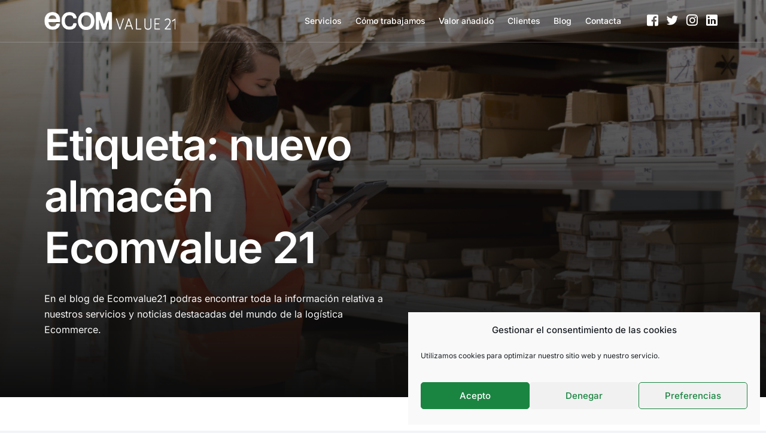

--- FILE ---
content_type: text/html; charset=UTF-8
request_url: https://ecomvalue21.com/tag/nuevo-almacen-ecomvalue-21/
body_size: 23485
content:
<!doctype html>
<html lang="es">
<head>
	<meta charset="UTF-8">
	<meta name="viewport" content="width=device-width, initial-scale=1">
	<link rel="profile" href="https://gmpg.org/xfn/11">

	<meta name='robots' content='index, follow, max-image-preview:large, max-snippet:-1, max-video-preview:-1' />

	<!-- This site is optimized with the Yoast SEO plugin v26.7 - https://yoast.com/wordpress/plugins/seo/ -->
	<title>nuevo almacén Ecomvalue 21 archivos - Ecomvalue21</title>
	<link rel="canonical" href="https://ecomvalue21.com/tag/nuevo-almacen-ecomvalue-21/" />
	<meta property="og:locale" content="es_ES" />
	<meta property="og:type" content="article" />
	<meta property="og:title" content="nuevo almacén Ecomvalue 21 archivos - Ecomvalue21" />
	<meta property="og:url" content="https://ecomvalue21.com/tag/nuevo-almacen-ecomvalue-21/" />
	<meta property="og:site_name" content="Ecomvalue21" />
	<meta name="twitter:card" content="summary_large_image" />
	<meta name="twitter:site" content="@ecomvalue21" />
	<script type="application/ld+json" class="yoast-schema-graph">{"@context":"https://schema.org","@graph":[{"@type":"CollectionPage","@id":"https://ecomvalue21.com/tag/nuevo-almacen-ecomvalue-21/","url":"https://ecomvalue21.com/tag/nuevo-almacen-ecomvalue-21/","name":"nuevo almacén Ecomvalue 21 archivos - Ecomvalue21","isPartOf":{"@id":"https://ecomvalue21.com/#website"},"primaryImageOfPage":{"@id":"https://ecomvalue21.com/tag/nuevo-almacen-ecomvalue-21/#primaryimage"},"image":{"@id":"https://ecomvalue21.com/tag/nuevo-almacen-ecomvalue-21/#primaryimage"},"thumbnailUrl":"https://ecomvalue21.com/wp-content/uploads/2021/07/Nuevo-Almacen-Ecomvalue-21-en-Madrid-850x429-1.jpg","inLanguage":"es"},{"@type":"ImageObject","inLanguage":"es","@id":"https://ecomvalue21.com/tag/nuevo-almacen-ecomvalue-21/#primaryimage","url":"https://ecomvalue21.com/wp-content/uploads/2021/07/Nuevo-Almacen-Ecomvalue-21-en-Madrid-850x429-1.jpg","contentUrl":"https://ecomvalue21.com/wp-content/uploads/2021/07/Nuevo-Almacen-Ecomvalue-21-en-Madrid-850x429-1.jpg","width":850,"height":429,"caption":"Nuevo-Almacén-Ecomvalue-21-en-Madrid"},{"@type":"WebSite","@id":"https://ecomvalue21.com/#website","url":"https://ecomvalue21.com/","name":"Ecomvalue21","description":"Tu partner logistico especializado en ecommerce","potentialAction":[{"@type":"SearchAction","target":{"@type":"EntryPoint","urlTemplate":"https://ecomvalue21.com/?s={search_term_string}"},"query-input":{"@type":"PropertyValueSpecification","valueRequired":true,"valueName":"search_term_string"}}],"inLanguage":"es"}]}</script>
	<!-- / Yoast SEO plugin. -->


<link rel="alternate" type="application/rss+xml" title="Ecomvalue21 &raquo; Feed" href="https://ecomvalue21.com/feed/" />
<link rel="alternate" type="application/rss+xml" title="Ecomvalue21 &raquo; Feed de los comentarios" href="https://ecomvalue21.com/comments/feed/" />
<link rel="alternate" type="application/rss+xml" title="Ecomvalue21 &raquo; Etiqueta nuevo almacén Ecomvalue 21 del feed" href="https://ecomvalue21.com/tag/nuevo-almacen-ecomvalue-21/feed/" />
<style id='wp-img-auto-sizes-contain-inline-css'>
img:is([sizes=auto i],[sizes^="auto," i]){contain-intrinsic-size:3000px 1500px}
/*# sourceURL=wp-img-auto-sizes-contain-inline-css */
</style>

<link rel='stylesheet' id='bdt-uikit-css' href='https://ecomvalue21.com/wp-content/plugins/bdthemes-element-pack/assets/css/bdt-uikit.css?ver=3.5.5' media='all' />
<link rel='stylesheet' id='element-pack-site-css' href='https://ecomvalue21.com/wp-content/plugins/bdthemes-element-pack/assets/css/element-pack-site.css?ver=5.8.2' media='all' />
<style id='wp-emoji-styles-inline-css'>

	img.wp-smiley, img.emoji {
		display: inline !important;
		border: none !important;
		box-shadow: none !important;
		height: 1em !important;
		width: 1em !important;
		margin: 0 0.07em !important;
		vertical-align: -0.1em !important;
		background: none !important;
		padding: 0 !important;
	}
/*# sourceURL=wp-emoji-styles-inline-css */
</style>
<link rel='stylesheet' id='wp-block-library-css' href='https://ecomvalue21.com/wp-includes/css/dist/block-library/style.min.css?ver=6.9' media='all' />
<style id='classic-theme-styles-inline-css'>
/*! This file is auto-generated */
.wp-block-button__link{color:#fff;background-color:#32373c;border-radius:9999px;box-shadow:none;text-decoration:none;padding:calc(.667em + 2px) calc(1.333em + 2px);font-size:1.125em}.wp-block-file__button{background:#32373c;color:#fff;text-decoration:none}
/*# sourceURL=/wp-includes/css/classic-themes.min.css */
</style>
<style id='global-styles-inline-css'>
:root{--wp--preset--aspect-ratio--square: 1;--wp--preset--aspect-ratio--4-3: 4/3;--wp--preset--aspect-ratio--3-4: 3/4;--wp--preset--aspect-ratio--3-2: 3/2;--wp--preset--aspect-ratio--2-3: 2/3;--wp--preset--aspect-ratio--16-9: 16/9;--wp--preset--aspect-ratio--9-16: 9/16;--wp--preset--color--black: #000000;--wp--preset--color--cyan-bluish-gray: #abb8c3;--wp--preset--color--white: #ffffff;--wp--preset--color--pale-pink: #f78da7;--wp--preset--color--vivid-red: #cf2e2e;--wp--preset--color--luminous-vivid-orange: #ff6900;--wp--preset--color--luminous-vivid-amber: #fcb900;--wp--preset--color--light-green-cyan: #7bdcb5;--wp--preset--color--vivid-green-cyan: #00d084;--wp--preset--color--pale-cyan-blue: #8ed1fc;--wp--preset--color--vivid-cyan-blue: #0693e3;--wp--preset--color--vivid-purple: #9b51e0;--wp--preset--gradient--vivid-cyan-blue-to-vivid-purple: linear-gradient(135deg,rgb(6,147,227) 0%,rgb(155,81,224) 100%);--wp--preset--gradient--light-green-cyan-to-vivid-green-cyan: linear-gradient(135deg,rgb(122,220,180) 0%,rgb(0,208,130) 100%);--wp--preset--gradient--luminous-vivid-amber-to-luminous-vivid-orange: linear-gradient(135deg,rgb(252,185,0) 0%,rgb(255,105,0) 100%);--wp--preset--gradient--luminous-vivid-orange-to-vivid-red: linear-gradient(135deg,rgb(255,105,0) 0%,rgb(207,46,46) 100%);--wp--preset--gradient--very-light-gray-to-cyan-bluish-gray: linear-gradient(135deg,rgb(238,238,238) 0%,rgb(169,184,195) 100%);--wp--preset--gradient--cool-to-warm-spectrum: linear-gradient(135deg,rgb(74,234,220) 0%,rgb(151,120,209) 20%,rgb(207,42,186) 40%,rgb(238,44,130) 60%,rgb(251,105,98) 80%,rgb(254,248,76) 100%);--wp--preset--gradient--blush-light-purple: linear-gradient(135deg,rgb(255,206,236) 0%,rgb(152,150,240) 100%);--wp--preset--gradient--blush-bordeaux: linear-gradient(135deg,rgb(254,205,165) 0%,rgb(254,45,45) 50%,rgb(107,0,62) 100%);--wp--preset--gradient--luminous-dusk: linear-gradient(135deg,rgb(255,203,112) 0%,rgb(199,81,192) 50%,rgb(65,88,208) 100%);--wp--preset--gradient--pale-ocean: linear-gradient(135deg,rgb(255,245,203) 0%,rgb(182,227,212) 50%,rgb(51,167,181) 100%);--wp--preset--gradient--electric-grass: linear-gradient(135deg,rgb(202,248,128) 0%,rgb(113,206,126) 100%);--wp--preset--gradient--midnight: linear-gradient(135deg,rgb(2,3,129) 0%,rgb(40,116,252) 100%);--wp--preset--font-size--small: 13px;--wp--preset--font-size--medium: 20px;--wp--preset--font-size--large: 36px;--wp--preset--font-size--x-large: 42px;--wp--preset--spacing--20: 0.44rem;--wp--preset--spacing--30: 0.67rem;--wp--preset--spacing--40: 1rem;--wp--preset--spacing--50: 1.5rem;--wp--preset--spacing--60: 2.25rem;--wp--preset--spacing--70: 3.38rem;--wp--preset--spacing--80: 5.06rem;--wp--preset--shadow--natural: 6px 6px 9px rgba(0, 0, 0, 0.2);--wp--preset--shadow--deep: 12px 12px 50px rgba(0, 0, 0, 0.4);--wp--preset--shadow--sharp: 6px 6px 0px rgba(0, 0, 0, 0.2);--wp--preset--shadow--outlined: 6px 6px 0px -3px rgb(255, 255, 255), 6px 6px rgb(0, 0, 0);--wp--preset--shadow--crisp: 6px 6px 0px rgb(0, 0, 0);}:where(.is-layout-flex){gap: 0.5em;}:where(.is-layout-grid){gap: 0.5em;}body .is-layout-flex{display: flex;}.is-layout-flex{flex-wrap: wrap;align-items: center;}.is-layout-flex > :is(*, div){margin: 0;}body .is-layout-grid{display: grid;}.is-layout-grid > :is(*, div){margin: 0;}:where(.wp-block-columns.is-layout-flex){gap: 2em;}:where(.wp-block-columns.is-layout-grid){gap: 2em;}:where(.wp-block-post-template.is-layout-flex){gap: 1.25em;}:where(.wp-block-post-template.is-layout-grid){gap: 1.25em;}.has-black-color{color: var(--wp--preset--color--black) !important;}.has-cyan-bluish-gray-color{color: var(--wp--preset--color--cyan-bluish-gray) !important;}.has-white-color{color: var(--wp--preset--color--white) !important;}.has-pale-pink-color{color: var(--wp--preset--color--pale-pink) !important;}.has-vivid-red-color{color: var(--wp--preset--color--vivid-red) !important;}.has-luminous-vivid-orange-color{color: var(--wp--preset--color--luminous-vivid-orange) !important;}.has-luminous-vivid-amber-color{color: var(--wp--preset--color--luminous-vivid-amber) !important;}.has-light-green-cyan-color{color: var(--wp--preset--color--light-green-cyan) !important;}.has-vivid-green-cyan-color{color: var(--wp--preset--color--vivid-green-cyan) !important;}.has-pale-cyan-blue-color{color: var(--wp--preset--color--pale-cyan-blue) !important;}.has-vivid-cyan-blue-color{color: var(--wp--preset--color--vivid-cyan-blue) !important;}.has-vivid-purple-color{color: var(--wp--preset--color--vivid-purple) !important;}.has-black-background-color{background-color: var(--wp--preset--color--black) !important;}.has-cyan-bluish-gray-background-color{background-color: var(--wp--preset--color--cyan-bluish-gray) !important;}.has-white-background-color{background-color: var(--wp--preset--color--white) !important;}.has-pale-pink-background-color{background-color: var(--wp--preset--color--pale-pink) !important;}.has-vivid-red-background-color{background-color: var(--wp--preset--color--vivid-red) !important;}.has-luminous-vivid-orange-background-color{background-color: var(--wp--preset--color--luminous-vivid-orange) !important;}.has-luminous-vivid-amber-background-color{background-color: var(--wp--preset--color--luminous-vivid-amber) !important;}.has-light-green-cyan-background-color{background-color: var(--wp--preset--color--light-green-cyan) !important;}.has-vivid-green-cyan-background-color{background-color: var(--wp--preset--color--vivid-green-cyan) !important;}.has-pale-cyan-blue-background-color{background-color: var(--wp--preset--color--pale-cyan-blue) !important;}.has-vivid-cyan-blue-background-color{background-color: var(--wp--preset--color--vivid-cyan-blue) !important;}.has-vivid-purple-background-color{background-color: var(--wp--preset--color--vivid-purple) !important;}.has-black-border-color{border-color: var(--wp--preset--color--black) !important;}.has-cyan-bluish-gray-border-color{border-color: var(--wp--preset--color--cyan-bluish-gray) !important;}.has-white-border-color{border-color: var(--wp--preset--color--white) !important;}.has-pale-pink-border-color{border-color: var(--wp--preset--color--pale-pink) !important;}.has-vivid-red-border-color{border-color: var(--wp--preset--color--vivid-red) !important;}.has-luminous-vivid-orange-border-color{border-color: var(--wp--preset--color--luminous-vivid-orange) !important;}.has-luminous-vivid-amber-border-color{border-color: var(--wp--preset--color--luminous-vivid-amber) !important;}.has-light-green-cyan-border-color{border-color: var(--wp--preset--color--light-green-cyan) !important;}.has-vivid-green-cyan-border-color{border-color: var(--wp--preset--color--vivid-green-cyan) !important;}.has-pale-cyan-blue-border-color{border-color: var(--wp--preset--color--pale-cyan-blue) !important;}.has-vivid-cyan-blue-border-color{border-color: var(--wp--preset--color--vivid-cyan-blue) !important;}.has-vivid-purple-border-color{border-color: var(--wp--preset--color--vivid-purple) !important;}.has-vivid-cyan-blue-to-vivid-purple-gradient-background{background: var(--wp--preset--gradient--vivid-cyan-blue-to-vivid-purple) !important;}.has-light-green-cyan-to-vivid-green-cyan-gradient-background{background: var(--wp--preset--gradient--light-green-cyan-to-vivid-green-cyan) !important;}.has-luminous-vivid-amber-to-luminous-vivid-orange-gradient-background{background: var(--wp--preset--gradient--luminous-vivid-amber-to-luminous-vivid-orange) !important;}.has-luminous-vivid-orange-to-vivid-red-gradient-background{background: var(--wp--preset--gradient--luminous-vivid-orange-to-vivid-red) !important;}.has-very-light-gray-to-cyan-bluish-gray-gradient-background{background: var(--wp--preset--gradient--very-light-gray-to-cyan-bluish-gray) !important;}.has-cool-to-warm-spectrum-gradient-background{background: var(--wp--preset--gradient--cool-to-warm-spectrum) !important;}.has-blush-light-purple-gradient-background{background: var(--wp--preset--gradient--blush-light-purple) !important;}.has-blush-bordeaux-gradient-background{background: var(--wp--preset--gradient--blush-bordeaux) !important;}.has-luminous-dusk-gradient-background{background: var(--wp--preset--gradient--luminous-dusk) !important;}.has-pale-ocean-gradient-background{background: var(--wp--preset--gradient--pale-ocean) !important;}.has-electric-grass-gradient-background{background: var(--wp--preset--gradient--electric-grass) !important;}.has-midnight-gradient-background{background: var(--wp--preset--gradient--midnight) !important;}.has-small-font-size{font-size: var(--wp--preset--font-size--small) !important;}.has-medium-font-size{font-size: var(--wp--preset--font-size--medium) !important;}.has-large-font-size{font-size: var(--wp--preset--font-size--large) !important;}.has-x-large-font-size{font-size: var(--wp--preset--font-size--x-large) !important;}
:where(.wp-block-post-template.is-layout-flex){gap: 1.25em;}:where(.wp-block-post-template.is-layout-grid){gap: 1.25em;}
:where(.wp-block-term-template.is-layout-flex){gap: 1.25em;}:where(.wp-block-term-template.is-layout-grid){gap: 1.25em;}
:where(.wp-block-columns.is-layout-flex){gap: 2em;}:where(.wp-block-columns.is-layout-grid){gap: 2em;}
:root :where(.wp-block-pullquote){font-size: 1.5em;line-height: 1.6;}
/*# sourceURL=global-styles-inline-css */
</style>
<link rel='stylesheet' id='contact-form-7-css' href='https://ecomvalue21.com/wp-content/plugins/contact-form-7/includes/css/styles.css?ver=6.1.4' media='all' />
<link rel='stylesheet' id='video_popup_main_style-css' href='https://ecomvalue21.com/wp-content/plugins/video-popup/assets/css/videoPopup.css?ver=2.0.3' media='all' />
<link rel='stylesheet' id='cmplz-general-css' href='https://ecomvalue21.com/wp-content/plugins/complianz-gdpr/assets/css/cookieblocker.min.css?ver=1765968272' media='all' />
<link rel='stylesheet' id='parent-style-css' href='https://ecomvalue21.com/wp-content/themes/brisk/style.css?ver=6.9' media='all' />
<link rel='stylesheet' id='child-style-css' href='https://ecomvalue21.com/wp-content/themes/brisk-child/style.css?ver=6.9' media='all' />
<link rel='stylesheet' id='elementor-frontend-css' href='https://ecomvalue21.com/wp-content/plugins/elementor/assets/css/frontend.min.css?ver=3.34.1' media='all' />
<link rel='stylesheet' id='elementor-post-78-css' href='https://ecomvalue21.com/wp-content/uploads/elementor/css/post-78.css?ver=1768397331' media='all' />
<link rel='stylesheet' id='uicore-frontend-css' href='https://ecomvalue21.com/wp-content/plugins/uicore-framework/assets/css/frontend.css?ver=2.1.4' media='all' />
<link rel='stylesheet' id='uicore-icons-css' href='https://ecomvalue21.com/wp-content/plugins/uicore-framework/assets/fonts/uicore-icons.css?ver=2.1.4' media='all' />
<link rel='stylesheet' id='elementor-gf-local-inter-css' href='https://ecomvalue21.com/wp-content/uploads/elementor/google-fonts/css/inter.css?ver=1742456160' media='all' />
<script id="video_popup_main_modal-js-extra">
var theVideoPopupGeneralOptions = {"wrap_close":"false","no_cookie":"false","debug":"0"};
//# sourceURL=video_popup_main_modal-js-extra
</script>
<script src="https://ecomvalue21.com/wp-content/plugins/video-popup/assets/js/videoPopup.js?ver=2.0.3" id="video_popup_main_modal-js"></script>
<script src="https://ecomvalue21.com/wp-includes/js/jquery/jquery.min.js?ver=3.7.1" id="jquery-core-js"></script>
<script src="https://ecomvalue21.com/wp-includes/js/jquery/jquery-migrate.min.js?ver=3.4.1" id="jquery-migrate-js"></script>
<link rel="https://api.w.org/" href="https://ecomvalue21.com/wp-json/" /><link rel="alternate" title="JSON" type="application/json" href="https://ecomvalue21.com/wp-json/wp/v2/tags/1058" /><link rel="EditURI" type="application/rsd+xml" title="RSD" href="https://ecomvalue21.com/xmlrpc.php?rsd" />
<meta name="generator" content="WordPress 6.9" />

		<!-- GA Google Analytics @ https://m0n.co/ga -->
		<script type="text/plain" data-service="google-analytics" data-category="statistics">
			(function(i,s,o,g,r,a,m){i['GoogleAnalyticsObject']=r;i[r]=i[r]||function(){
			(i[r].q=i[r].q||[]).push(arguments)},i[r].l=1*new Date();a=s.createElement(o),
			m=s.getElementsByTagName(o)[0];a.async=1;a.src=g;m.parentNode.insertBefore(a,m)
			})(window,document,'script','https://www.google-analytics.com/analytics.js','ga');
			ga('create', 'UA-91127162-2', 'auto');
			ga('send', 'pageview');
		</script>

				<style>.cmplz-hidden {
					display: none !important;
				}</style><meta name="generator" content="Elementor 3.34.1; features: additional_custom_breakpoints; settings: css_print_method-external, google_font-enabled, font_display-auto">
<meta name="theme-color" content="#FFFFFF" />
        <link rel="shortcut icon" href="https://ecomvalue21.com/wp-content/uploads/2021/06/ECOM_small-1.png" >
		<link rel="icon" href="https://ecomvalue21.com/wp-content/uploads/2021/06/ECOM_small-1.png" >
		<link rel="apple-touch-icon" sizes="152x152" href="https://ecomvalue21.com/wp-content/uploads/2021/06/ECOM_small-1.png">
		<link rel="apple-touch-icon" sizes="120x120" href="https://ecomvalue21.com/wp-content/uploads/2021/06/ECOM_small-1.png">
		<link rel="apple-touch-icon" sizes="76x76" href="https://ecomvalue21.com/wp-content/uploads/2021/06/ECOM_small-1.png">
        <link rel="apple-touch-icon" href="https://ecomvalue21.com/wp-content/uploads/2021/06/ECOM_small-1.png">
        			<style>
				.e-con.e-parent:nth-of-type(n+4):not(.e-lazyloaded):not(.e-no-lazyload),
				.e-con.e-parent:nth-of-type(n+4):not(.e-lazyloaded):not(.e-no-lazyload) * {
					background-image: none !important;
				}
				@media screen and (max-height: 1024px) {
					.e-con.e-parent:nth-of-type(n+3):not(.e-lazyloaded):not(.e-no-lazyload),
					.e-con.e-parent:nth-of-type(n+3):not(.e-lazyloaded):not(.e-no-lazyload) * {
						background-image: none !important;
					}
				}
				@media screen and (max-height: 640px) {
					.e-con.e-parent:nth-of-type(n+2):not(.e-lazyloaded):not(.e-no-lazyload),
					.e-con.e-parent:nth-of-type(n+2):not(.e-lazyloaded):not(.e-no-lazyload) * {
						background-image: none !important;
					}
				}
			</style>
			<link rel="icon" href="https://ecomvalue21.com/wp-content/uploads/2021/06/ECOM_small-1-150x150.png" sizes="32x32" />
<link rel="icon" href="https://ecomvalue21.com/wp-content/uploads/2021/06/ECOM_small-1-300x300.png" sizes="192x192" />
<link rel="apple-touch-icon" href="https://ecomvalue21.com/wp-content/uploads/2021/06/ECOM_small-1-300x300.png" />
<meta name="msapplication-TileImage" content="https://ecomvalue21.com/wp-content/uploads/2021/06/ECOM_small-1-300x300.png" />
<style> 

        body{
            --uicore-typography--h1-f:var(--e-global-typography-uicore_primary-font-family);
            --uicore-typography--h1-w:600;
            --uicore-typography--h1-h:1.2;
            --uicore-typography--h1-ls:-0.027em;
            --uicore-typography--h1-t:None;
            --uicore-typography--h1-st:normal;
            --uicore-typography--h1-c:var(--e-global-color-uicore_headline);
            --uicore-typography--h1-s:72px;

            --uicore-typography--h2-f:var(--e-global-typography-uicore_secondary-font-family);
            --uicore-typography--h2-w:700;
            --uicore-typography--h2-h:1.175;
            --uicore-typography--h2-ls:-0.027em;
            --uicore-typography--h2-t:None;
            --uicore-typography--h2-st:normal;
            --uicore-typography--h2-c:var(--e-global-color-uicore_headline);
            --uicore-typography--h2-s:48px;

            --uicore-typography--h3-f:var(--e-global-typography-uicore_primary-font-family);
            --uicore-typography--h3-w:600;
            --uicore-typography--h3-h:1.2;
            --uicore-typography--h3-ls:-0.027em;
            --uicore-typography--h3-t:None;
            --uicore-typography--h3-st:normal;
            --uicore-typography--h3-c:var(--e-global-color-uicore_headline);
            --uicore-typography--h3-s:24px;

            --uicore-typography--h4-f:var(--e-global-typography-uicore_primary-font-family);
            --uicore-typography--h4-w:600;
            --uicore-typography--h4-h:1.42;
            --uicore-typography--h4-ls:-0.027em;
            --uicore-typography--h4-t:None;
            --uicore-typography--h4-st:normal;
            --uicore-typography--h4-c:var(--e-global-color-uicore_headline);
            --uicore-typography--h4-s:21px;

            --uicore-typography--h5-f:var(--e-global-typography-uicore_primary-font-family);
            --uicore-typography--h5-w:600;
            --uicore-typography--h5-h:1.187;
            --uicore-typography--h5-ls:-0.015em;
            --uicore-typography--h5-t:None;
            --uicore-typography--h5-st:normal;
            --uicore-typography--h5-c:var(--e-global-color-uicore_accent);
            --uicore-typography--h5-s:16px;

            --uicore-typography--h6-f:var(--e-global-typography-uicore_primary-font-family);
            --uicore-typography--h6-w:600;
            --uicore-typography--h6-h:1.2;
            --uicore-typography--h6-ls:-0.027em;
            --uicore-typography--h6-t:Uppercase;
            --uicore-typography--h6-st:normal;
            --uicore-typography--h6-c:var(--e-global-color-uicore_headline);
            --uicore-typography--h6-s:14px;

            --uicore-typography--p-f:var(--e-global-typography-uicore_text-font-family);
            --uicore-typography--p-w:normal;
            --uicore-typography--p-h:1.875;
            --uicore-typography--p-ls:0em;
            --uicore-typography--p-t:None;
            --uicore-typography--p-st:normal;
            --uicore-typography--p-c:var(--e-global-color-uicore_body);
            --uicore-typography--p-s:16px;


            --uicore-button--font_family: var(--e-global-typography-uicore_accent-font-family);
            --uicore-button--font_style: 500;
            --uicore-button--font_transform: None;
            --uicore-button--font_size: 15px;
            --uicore-button--font_height: 1;
            --uicore-button--font_space: 0em;
            --uicore-button--font_color: #FFFFFF;
            --uicore-button--font_color-hover: #FFFFFF;
            --uicore-button--bg: var(--e-global-color-uicore_primary);
            --uicore-button--bg-hover: var(--e-global-color-uicore_secondary);
            --uicore-button--border-radius: 6px;
            --uicore-button--border: none 0px var(--e-global-color-uicore_primary);
            --uicore-button--border-hover: none 0px var(--e-global-color-uicore_secondary);

            --uicore-button--padding: 17px 40px 17px 40px;
        }
        .uicore-single-header h1.entry-title{
            --uicore-typography--h1-f:var(--e-global-typography-uicore_primary-font-family);
            --uicore-typography--h1-w:600;
            --uicore-typography--h1-h:1.2;
            --uicore-typography--h1-ls:-0.027em;
            --uicore-typography--h1-t:none;
            --uicore-typography--h1-st:normal;
            --uicore-typography--h1-c:var(--e-global-color-uicore_headline);
            --uicore-typography--h1-s:72px;
        }
        .uicore-blog .uicore-post-content:not(.uicore-archive) .entry-content {
            --uicore-typography--h1-f:var(--e-global-typography-uicore_primary-font-family);
            --uicore-typography--h1-w:600;
            --uicore-typography--h1-h:1.2;
            --uicore-typography--h1-ls:-0.027em;
            --uicore-typography--h1-t:none;
            --uicore-typography--h1-st:normal;
            --uicore-typography--h1-c:var(--e-global-color-uicore_headline);
            --uicore-typography--h1-s:72px;

            --uicore-typography--h2-f:var(--e-global-typography-uicore_primary-font-family);
            --uicore-typography--h2-w:600;
            --uicore-typography--h2-h:1.2;
            --uicore-typography--h2-ls:-0.027em;
            --uicore-typography--h2-t:None;
            --uicore-typography--h2-st:normal;
            --uicore-typography--h2-c:var(--e-global-color-uicore_headline);
            --uicore-typography--h2-s:40px;

            --uicore-typography--h3-f:var(--e-global-typography-uicore_primary-font-family);
            --uicore-typography--h3-w:600;
            --uicore-typography--h3-h:1.25;
            --uicore-typography--h3-ls:0em;
            --uicore-typography--h3-t:None;
            --uicore-typography--h3-st:normal;
            --uicore-typography--h3-c:var(--e-global-color-uicore_headline);
            --uicore-typography--h3-s:34px;

            --uicore-typography--h4-f:var(--e-global-typography-uicore_primary-font-family);
            --uicore-typography--h4-w:600;
            --uicore-typography--h4-h:1.1;
            --uicore-typography--h4-ls:0em;
            --uicore-typography--h4-t:None;
            --uicore-typography--h4-st:normal;
            --uicore-typography--h4-c:var(--e-global-color-uicore_headline);
            --uicore-typography--h4-s:20px;

            --uicore-typography--h5-f:var(--e-global-typography-uicore_primary-font-family);
            --uicore-typography--h5-w:600;
            --uicore-typography--h5-h:1.1;
            --uicore-typography--h5-ls:0em;
            --uicore-typography--h5-t:None;
            --uicore-typography--h5-st:normal;
            --uicore-typography--h5-c:var(--e-global-color-uicore_headline);
            --uicore-typography--h5-s:16px;

            --uicore-typography--h6-f:var(--e-global-typography-uicore_text-font-family);
            --uicore-typography--h6-w:normal;
            --uicore-typography--h6-h:1.1;
            --uicore-typography--h6-ls:0em;
            --uicore-typography--h6-t:Uppercase;
            --uicore-typography--h6-st:normal;
            --uicore-typography--h6-c:var(--e-global-color-uicore_headline);
            --uicore-typography--h6-s:14px;

            --uicore-typography--p-f:var(--e-global-typography-uicore_text-font-family);
            --uicore-typography--p-w:normal;
            --uicore-typography--p-h:1.875;
            --uicore-typography--p-ls:0em;
            --uicore-typography--p-t:None;
            --uicore-typography--p-st:normal;
            --uicore-typography--p-c:var(--e-global-color-uicore_body);
            --uicore-typography--p-s:16px;
        }

        .uicore-blog-grid {
            --uicore-typography--blog_title-f:var(--e-global-typography-uicore_primary-font-family);
            --uicore-typography--blog_title-w:600;
            --uicore-typography--blog_title-h:1.44;
            --uicore-typography--blog_title-ls:0em;
            --uicore-typography--blog_title-t:None;
            --uicore-typography--blog_title-st:normal;
            --uicore-typography--blog_title-c:var(--e-global-color-uicore_headline);
            --uicore-typography--blog_title-s:18px;

            --uicore-typography--blog_ex-f:var(--e-global-typography-uicore_text-font-family);
            --uicore-typography--blog_ex-w:normal;
            --uicore-typography--blog_ex-h:1.57;
            --uicore-typography--blog_ex-ls:0em;
            --uicore-typography--blog_ex-t:None;
            --uicore-typography--blog_ex-st:normal;
            --uicore-typography--blog_ex-c:var(--e-global-color-uicore_headline);
            --uicore-typography--blog_ex-s:14px;
        }

        @media (max-width: 1024px) {
            body{
                --uicore-typography--h1-s:60px;
                --uicore-typography--h2-s:34px;
                --uicore-typography--h3-s:21px;
                --uicore-typography--h4-s:18px;
                --uicore-typography--h5-s:15px;
                --uicore-typography--h6-s:13px;
                --uicore-typography--p-s:15px;

                --uicore-button--font_size: 14px;
                
                --uicore-button--padding: 17px 40px 17px 40px;
            }
            .uicore-single-header h1.entry-title{
                --uicore-typography--h1-s:48px;
            }
            .uicore-blog .uicore-post-content:not(.uicore-archive) .entry-content{
                --uicore-typography--h1-s:48px;
                --uicore-typography--h2-s:34px;
                --uicore-typography--h3-s:26px;
                --uicore-typography--h4-s:18px;
                --uicore-typography--h5-s:15px;
                --uicore-typography--h6-s:13px;
                --uicore-typography--p-s:18px;
            }
            .uicore-blog-grid {
                --uicore-typography--blog_title-s:18px;
                --uicore-typography--p-s:13px;
            }
        }
        @media (max-width: 767px) {
            body{
                --uicore-typography--h1-s:40px;
                --uicore-typography--h2-s:26px;
                --uicore-typography--h3-s:20px;
                --uicore-typography--h4-s:16px;
                --uicore-typography--h5-s:14px;
                --uicore-typography--h6-s:12px;
                --uicore-typography--p-s:14px;

                --uicore-button--font_size: 14px;
                
                --uicore-button--padding: 13px 35px 13px 35px;
            }
            .uicore-single-header h1.entry-title{
                --uicore-typography--h1-s:34px;
            }
            .uicore-blog .uicore-post-content:not(.uicore-archive) .entry-content{
                --uicore-typography--h1-s:34px;
                --uicore-typography--h2-s:26px;
                --uicore-typography--h3-s:20px;
                --uicore-typography--h4-s:16px;
                --uicore-typography--h5-s:14px;
                --uicore-typography--h6-s:12px;
                --uicore-typography--p-s:16px;
            }
            .uicore-blog-grid {
                --uicore-typography--blog_title-s:16px;
                --uicore-typography--p-s:13px;
            }
          }

          .uicore-navbar {
            --uicore-header--logo-h:30px;
            --uicore-header--logo-padding:20px;
            --uicore-header--menu-spaceing:15px;

            --uicore-header--menu-typo-f:var(--e-global-typography-uicore_accent-font-family);
            --uicore-header--menu-typo-w:500;
            --uicore-header--menu-typo-h:70px;
            --uicore-header--menu-typo-ls:0em;
            --uicore-header--menu-typo-t:None;
            --uicore-header--menu-typo-st:normal;
            --uicore-header--menu-typo-c:var(--e-global-color-uicore_headline);
            --uicore-header--menu-typo-ch:var(--e-global-color-uicore_primary);
            --uicore-header--menu-typo-s:14px;

        }

        .uicore-transparent:not(.uicore-scrolled) {
            --uicore-header--menu-typo-c:#FFFFFF;
             --uicore-header--menu-typo-ch:var(--e-global-color-uicore_light);
        }
        @media only screen and (min-width: 1025px) {
            .uicore-shrink:not(.uicore-scrolled) {
                --uicore-header--logo-padding:40px;
                --uicore-header--menu-typo-h:110px;
            }
        }




        @media (max-width: 767px) {
            .uicore-navbar{
                --uicore-header--logo-h:24px;
            }

        }
          
        .uicore-top-bar {
            padding-top: 12px;
            padding-bottom: 12px;
            font-size: 12px;

        }
		#ui-banner-dismiss {
			padding: 0 12px;
		}
        .uicore-top-bar a, .uicore-top-bar button{
            color: #FFFFFF;
        }
        .uicore-top-bar{
            color: #FFFFFF;
        }
        .uicore-top-bar a:hover, .uicore-top-bar button:hover{
            color: rgba(255, 255, 255, 0.75);
        }
        .uicore-nav-menu .sub-menu:not(.uicore-megamenu){
            background-color:var(--e-global-color-uicore_dark);
        }
        .uicore-nav-menu .sub-menu:not(.uicore-megamenu) a, .uicore-nav-menu .sub-menu:not(.uicore-megamenu) li,
        .uicore-nav-menu .uicore-simple-megamenu:not(.uicore-megamenu) > .sub-menu > li.menu-item-has-children{
            color:var(--e-global-color-uicore_body)!important;
        }
        .uicore-nav-menu .sub-menu:not(.uicore-megamenu) a:hover, .uicore-nav-menu:not(.uicore-megamenu) .sub-menu li:hover{
            color:var(--e-global-color-uicore_primary)!important;
        }

        @media (max-width: 767px) {
            .uicore-navbar .uicore-btn{
                font-size: 18px;
                font-weight: normal;
                font-style: normal;
                font-family: var(--e-global-typography-uicore_accent-font-family);
                letter-spacing: 0em;
                text-transform: None;
            }
            .uicore-navigation-content .uicore-extra a.uicore-social-icon {
               color:var(--e-global-color-uicore_headline);
             }
             .uicore-navigation-content .uicore-extra a.uicore-social-icon:hover {
               color:var(--e-global-color-uicore_primary);
             }
        }



        .uicore-transparent:not(.uicore-scrolled)  .btn-border{
            border: 1.5px solid #FFFFFF;
            color: #FFFFFF;
        }

        .uicore-transparent:not(.uicore-scrolled) .uicore-ham .bar{
            background-color:#FFFFFF;
        }
        .uicore-transparent:not(.uicore-scrolled) .uicore-cart-icon.uicore_hide_desktop #uicore-site-header-cart{
            color:#FFFFFF;
        }
        .uicore-transparent:not(.uicore-scrolled) .uicore-ham:hover .bar{
            background-color:var(--e-global-color-uicore_light);
        }
        .uicore-menu-left #uicore-page nav div .uicore ul a{
            padding: calc(30px / 2) 0;
        }
        .uicore-menu-left #uicore-page nav div.uicore-extra .uicore-btn{
            margin: 20px auto;
        }



        .uicore-mobile-menu-wrapper-show .uicore-navigation-wrapper{
            color:var(--e-global-color-uicore_headline);
        }
        .uicore-navigation-content{
            height: calc(100% - 64px);
        }

        .uicore-mobile-menu-wrapper {
            --uicore-header--menu-typo-f:var(--e-global-typography-uicore_text-font-family);
            --uicore-header--menu-typo-w:normal;
            --uicore-header--menu-typo-h:1;
            --uicore-header--menu-typo-ls:0em;
            --uicore-header--menu-typo-t:None;
            --uicore-header--menu-typo-st:normal;
            --uicore-header--menu-typo-c:var(--e-global-color-uicore_headline);
            --uicore-header--menu-typo-ch:var(--e-global-color-uicore_primary);
            --uicore-header--menu-typo-s:18px;

        }
        
         /* v2 */
		.uicore-ham-creative .uicore-navigation-content,
        .container-width .uicore-megamenu > .elementor,
        #wrapper-navbar.elementor-section.elementor-section-boxed .elementor-container .uicore-megamenu .elementor-section.elementor-section-boxed .elementor-container,
        #wrapper-navbar.elementor-section.elementor-section-full_width .elementor-container .uicore-megamenu .elementor-section.elementor-section-boxed .elementor-container
        {
            max-width:1170px!important;
        }
        .elementor-section.elementor-section-boxed .elementor-container,
        .uicore-woo-page:not(.elementor-page) article.page {
            max-width:1170px;
        }

		/* dev
        .uicore-ham-creative .uicore-navigation-content,
        .elementor-section.elementor-section-boxed .elementor-container,
        .uicore-woo-page:not(.elementor-page) article.page {
            width:1170px;
            max-width:90%
        }
        */

          @media (max-width: 1024px ) and ( max-width: 1024px) {
            .uicore-page-title.elementor-section > .uicore{
                padding:75px 0px;
            }
          }

          @media (min-width: 1024px) {
            .uicore-page-title.elementor-section > .uicore{
                padding:100px 0px;
            }

            .uicore-page-title h1.uicore-title,  .uicore-page-title a,  .uicore-page-title p{
                max-width:50%;
            }
            .uicore-blog.single .uicore-page-title h1.uicore-title, .uicore-blog.single .uicore-page-title a, .uicore-blog.single .uicore-page-title p{
                max-width:75%;
            }
          }

          @media (max-width: 767px) {
            .uicore-page-title.elementor-section > .uicore{
                padding:50px 0px;
            }

            #wrapper-navbar nav{
                width:1170px;
                max-width:90%;
            }
          }
          .uicore-page-title {
            text-align:left;
          }

          .uicore-page-title h1.uicore-title,  .uicore-page-title a,  .uicore-page-title p,  .uicore-page-title a:hover,
          .uicore-page-title .uicore-entry-meta span,
          .uicore-page-title .uicore-entry-meta .uicore-post-category{
            color:#FFFFFF;
          }
          .uicore-page-title h1.uicore-title{
            text-transform:none;
          }

        
        .uicore-wrapper{
            background-color:  #ffffff;
        }
        .uicore-wrapper .search-field, .uicore-wrapper .search-field::placeholder, .uicore-close.uicore-i-close {
            color:var(--e-global-color-uicore_headline);
        }
        #uicore-back-to-top{
            color:var(--e-global-color-uicore_headline);
            background-color: #ffffff;
        }
        .uicore-page-link.current,
        .uicore-pagination ul li a,
        .comment-list .says,
        blockquote,
        dt,
        .comment-meta .fn,
        .uicore-widget ul li {
            color:var(--e-global-color-uicore_headline)
        }

        .uicore-widget ul li .post-date {
            color:var(--e-global-color-uicore_body)
        }

        
        .uicore-footer-wrapper .uicore-inner-footer,
        .uicore-footer-wrapper .uicore-inner-footer p{
            font-family: var(--e-global-typography-uicore_text-font-family);
            color: var(--e-global-color-uicore_body);
            font-size:16px;
            letter-spacing:0em;
            line-height:1.875;
            text-transform:None;
            font-weight:normal;
            font-style:normal;

        }
        .uicore-footer-title{
            font-family: var(--e-global-typography-uicore_primary-font-family);
            color: #FFFFFF;
            font-size:16px;
            letter-spacing:0em;
            line-height:1.2;
            text-transform:None;
            font-weight:600;
            font-style:normal;
        }
        .uicore-footer-wrapper .uicore-inner-footer p {
            color: var(--e-global-color-uicore_body);
        }
        .uicore-footer-wrapper .uicore-inner-footer a{
            color:var(--e-global-color-uicore_body)
        }
        .uicore-footer-wrapper .uicore-inner-footer a:hover{
            color:var(--e-global-color-uicore_primary)
        }
        .uicore-copyrights{
            background-color:var(--e-global-color-uicore_dark);
        }
        .uicore-copyrights .uicore-copyrights-wrapper{
            color: var(--e-global-color-uicore_body);
        }
        .uicore-copyrights .uicore a{
            color: #FFFFFF;
        }
        .uicore-copyrights .uicore a:hover{
            color: var(--e-global-color-uicore_primary);
        }

          @media (max-width: 1024px) {
            .uicore-inner-footer{
                padding:calc(50px * 0.5) 0px;
            }
            .uicore-inner-footer .uicore-footer-column{
                padding:calc(50px * 0.5) 0px;
            }
            .uicore-footer-column .uicore-footer-widget:not(:first-child) {
                padding-top: 50px
            }
            .uicore-copyrights .uicore-copyrights-wrapper{
                padding: 40px  0px;
            }
            .uicore-footer-title{
                font-size:15px;
            }
            .uicore-copyrights .uicore-copy-content *{
                font-size: 16px;
            }
          }

          @media (min-width: 1024px) {
            .uicore-inner-footer{
                padding:calc(80px * 0.5 ) 0px;
            }
            .uicore-inner-footer .uicore-footer-column{
                padding:calc(80px * 0.5) 0px;
            }
            .uicore-copyrights .uicore-copyrights-wrapper{
                padding: 40px  0px;
            }
            .uicore-copyrights .uicore-copy-content *{
                font-size: 16px;
            }
          }

		  @media (max-width: 767px) {
			  .uicore-inner-footer{
				  padding:calc(30px * 0.5) 0px;
			  }
			  .uicore-inner-footer .uicore-footer-column{
				  padding:calc(30px * 0.5) 0px;
			  }
			  .uicore-footer-column .uicore-footer-widget:not(:first-child) {
				  padding-top: calc(30px * 0.5)
			  }
			  .uicore-copyrights .uicore-copyrights-wrapper{
				  padding-top: 30px;
				  padding-bottom: 30px;
			  }
			  .uicore-footer-title{
				  font-size:14px;
			  }
			  .uicore-copyrights .uicore-copy-content *{
				  font-size: 16px;
			  }

			}
        
            .uicore-sidebar .uicore-sticky{
                top: calc(calc(30px + calc(20px * 2)) + 60px);
            }
            
            .uicore-reveal .uicore-post-info,
            .ui-simple-creative,
            .uicore-fade-light .uicore-zoom-wrapper{
                background-color:#FFFFFF
            }.uicore-body-content {
                    background-color: #FFFFFF;
                }.uicore-top-bar {
                    background: var(--e-global-color-uicore_primary);
                }.uicore-mobile-menu-wrapper:before, .uicore-navbar .uicore-header-wrapper:before {
                    background-color: #ffffff;
                
                     backdrop-filter: blur(10px);
                    -webkit-backdrop-filter: blur(10px);}
@media only screen and (max-width: 1025px) { 
.uicore-navigation-wrapper {
                    background-color: #ffffff;
                }
 }
.uicore-footer-wrapper .uicore-inner-footer {
                    background-color: #070707;
                }.uicore-page-title {
                    background: url(https://ecomvalue21.com/wp-content/uploads/2021/07/operador-logistico-madrid.jpg) center center/cover no-repeat scroll #ffffff;
                } 
                    @media (max-width: 1024px) {.uicore-page-title {
                            background: url(https://ecomvalue21.com/wp-content/uploads/2021/07/operador-logistico-madrid.jpg) center center/cover no-repeat scroll #ffffff;
                        }

                    }
                    @media (max-width: 767px) {
                        .uicore-page-title {
                            background: url(https://ecomvalue21.com/wp-content/uploads/2021/07/operador-logistico-madrid.jpg) center center/contain no-repeat scroll #ffffff;
                        }
                    }
                    .uicore-transparent ~ #content header.uicore{
                padding-top:60px;
            }.uicore-header-wrapper:before {
                backdrop-filter: blur(10px);
                -webkit-backdrop-filter: blur(10px);
            }
            .uicore-page-title .uicore-overlay {
                background-image: linear-gradient(180deg,rgba(12, 12, 12, 0.5), #0C0C0C);
            } 
            .uicore-navbar .uicore-header-wrapper{
                border-bottom:1px solid transparent;
            }
                .uicore-navbar .uicore-header-wrapper{
                    border-bottom:1px solid #E6E9EC;
                }
            .uicore-transparent:not(.uicore-scrolled) .uicore-header-wrapper {
                border-color:  rgba(255, 255, 255, 0.2);
            } 
            .uicore-copyrights .uicore-copyrights-wrapper{
                border-top:1px solid rgba(255, 255, 255, 0.2) ;
            }
            .uicore-navbar:not(.uicore-transparent) .uicore-ham .bar,
            .uicore-transparent.uicore-scrolled .uicore-ham .bar,
            #mini-nav .uicore-ham .bar{
                background-color: var(--e-global-color-uicore_headline);

            }
			.uicore-cart-icon.uicore_hide_desktop #uicore-site-header-cart {
				color: var(--e-global-color-uicore_headline);
			}
            .uicore-transparent ~ #content header.uicore{
                padding-top:70px;
            }
        @media (max-width: 1024px) {
         .uicore-blog #main.uicore{
              padding:75px 0px;
          }
          .archive.uicore-portfolio #main.uicore{
              padding:75px 0px;
          }

          .woocommerce-page:not(.elementor-page) .uicore-woo,
          .uicore-woo-page:not(.elementor-page) article.page{
            padding:75px 0px;
          }
        }


        @media (max-width: 767px) {
            .uicore-blog #main.uicore{
                padding:45px 0px;
            }
            .archive.uicore-portfolio #main.uicore{
                padding:45px 0px;
            }

            .woocommerce-page:not(.elementor-page) .uicore-woo,
            .uicore-woo-page:not(.elementor-page) article.page{
              padding:45px 0px;
            }
          }


          @media (min-width: 1024px) {
           .uicore-blog #main.uicore{
                padding:100px 0px;
            }
            .archive.uicore-portfolio #main.uicore{
                padding:100px 0px;
            }

            .woocommerce-page:not(.elementor-page) .uicore-woo,
            .uicore-woo-page:not(.elementor-page) article.page{
              padding:100px 0px;
            }
          }
         .tags-links a, tags-links a:hover,
        .uicore-widget ul li a, [class*="elementor-widget-wp-widget-"] ul li a,
        .uicore-widget .tagcloud a, [class*="elementor-widget-wp-widget-"] .tagcloud a,
        .uicore-widget #wp-calendar, [class*="elementor-widget-wp-widget-"] #wp-calendar,
        .uicore-widget #wp-calendar a, [class*="elementor-widget-wp-widget-"] #wp-calendar a,
        .uicore-widget select, [class*="elementor-widget-wp-widget-"] select,
        .uicore-widget .price_slider_wrapper .price_slider_amount .price_label,
        #woocommerce-product-search-field-0,
        input[type=text] {
            color: var(--e-global-color-uicore_headline);
        }
        .uicore-widget .tagcloud a .tag-link-count, [class*="elementor-widget-wp-widget-"] .tagcloud a .tag-link-count {
            color: var(--e-global-color-uicore_body);
        }
        
            .uicore-blog-grid{
                --uicore-blog--radius:6px;
            }
        .uicore-portfolio-img-container{
            border-radius:6px;
        }
        

        .bdt-price-table div.bdt-price-table-price {
            color:var(--e-global-color-uicore_headline)
        }
        .bdt-accordion-title,
        .uicore-body-content .elementor-widget-bdt-advanced-icon-box .bdt-advanced-icon-box-title,
        .bdt-callout-title,
        .elementor-counter .elementor-counter-number-wrapper,
        .bdt-fancy-card.bdt-fancy-card-skin-default div.bdt-fancy-card-content .bdt-fancy-card-title,
        .bdt-fancy-list div.list-icon i,
        div.bdt-fancy-slider .swiper-wrapper .bdt-fancy-slider-item .bdt-fancy-slider-content .bdt-fancy-slider-title,
        div.bdt-fancy-tabs .bdt-fancy-tabs-content .bdt-fancy-tab-title,
        div.bdt-featured-box .bdt-feature-content .bdt-feature-title,
        .bdt-flip-box-front .bdt-flip-box-layer-title,
        div.bdt-interactive-card .bdt-interactive-card-content .bdt-interactive-card-title,
        .bdt-member-name,
        .bdt-navbar-nav>li>a,
        div.bdt-post-block .bdt-post-block-item .bdt-post-block-link,
        div.bdt-post-card .bdt-post-card-item .bdt-post-card-title,
        div.bdt-ep-grid-filters-wrapper .bdt-ep-grid-filters .bdt-ep-grid-filter.bdt-active,
        div.bdt-post-gallery .bdt-gallery-item .bdt-gallery-item-title,
        div.bdt-post-grid.bdt-post-grid-skin-alite .bdt-post-grid-title a,
        div.bdt-post-grid.bdt-post-grid-skin-harold .bdt-post-grid-title a,
        div.bdt-post-grid.bdt-post-grid-skin-reverse .bdt-post-grid-title a,
        div.bdt-post-grid.bdt-post-grid-skin-alter .bdt-post-grid-title a,
        div.bdt-post-list .bdt-post-list-item .bdt-post-list-link,
        div.bdt-post-slider.bdt-post-slider-skin-vast .bdt-post-slider-title,
        ul.bdt-price-list .bdt-price-list-title,
        .elementor-widget-progress .elementor-title,
        .bdt-progress-pie-wrapper .bdt-progress-pie .bdt-progress-pie-label,
        div.bdt-social-proof .bdt-social-proof-title,
        div.bdt-social-proof .bdt-social-proof-ratting-wrapper .bdt-rating-number,
        .elementor-testimonial-content,
        .elementor-testimonial-details .elementor-testimonial-name,
        .bdt-timeline-icon,
        .bdt-timeline-date {
            color: var(--e-global-color-uicore_headline);
        }
        .bdt-accordion-title:hover,
        .bdt-accordion-title:focus,
        div.elementor-widget-bdt-advanced-counter .bdt-advanced-counter-content-text,
        .bdt-circle-info .bdt-circle-info-content-wrapper .bdt-circle-info-item div.bdt-circle-info-desc,
        .elementor-counter .elementor-counter-title,
        .bdt-fancy-card.bdt-fancy-card-skin-default div.bdt-fancy-card-content .bdt-fancy-card-description,
        div.bdt-fancy-list ul.custom-list-group .list-text-des,
        div.bdt-fancy-slider .swiper-wrapper .bdt-fancy-slider-item .bdt-fancy-slider-content .bdt-fancy-slider-description,
        div.bdt-fancy-tabs .bdt-fancy-tabs-item .bdt-icon-wrapper,
        div.bdt-fancy-tabs .bdt-fancy-tabs-content .bdt-fancy-tab-text,
        div.bdt-featured-box .bdt-feature-content .bdt-feature-description,
        div.bdt-flip-box-layer-desc,
        div.bdt-interactive-card .bdt-interactive-card-content .bdt-interactive-card-description,
        div.bdt-post-block-excerpt p,
        div.bdt-post-grid.bdt-post-grid-skin-alite .bdt-post-grid-excerpt,
        div.bdt-post-grid.bdt-post-grid-skin-harold .bdt-post-grid-excerpt,
        div.bdt-post-grid.bdt-post-grid-skin-reverse .bdt-post-grid-excerpt,
        div.bdt-post-grid.bdt-post-grid-skin-alter .bdt-post-grid-excerpt,
        div.bdt-post-slider.bdt-post-slider-skin-vast .bdt-post-slider-text p,
        div.bdt-post-slider.bdt-post-slider-skin-vast .bdt-post-slider-meta span,
        div.bdt-subnav>*>:first-child,
        ul.bdt-price-list .bdt-price-list-description,
        div.bdt-profile-card .bdt-profile-bio,
        div.bdt-profile-card .bdt-profile-status .bdt-profile-label,
        div.bdt-social-proof .bdt-social-proof-reviews,
        .elementor-widget-container .bdt-subnav,
        .elementor-widget-container .bdt-subnav * {
            color: var(--e-global-color-uicore_body);
        }


        .uicore-body-content .bdt-accordion-container .bdt-accordion p.bdt-accordion-title,
        .bdt-modal-dialog {
            font-family: var(--e-global-typography-uicore_text-font-family);
            font-weight: normal;
            line-height: 1.875;
            letter-spacing: 0em;
            text-transform: None;
            font-style: normal;
            color: var(--e-global-color-uicore_body);
        }
            .uicore-animation-bg{
                background-color:var(--e-global-color-uicore_primary);
            }
            
            .uicore-header-wrapper .uicore-branding,
	         ul.uicore-menu > .menu-item > a,
             #wrapper-navbar .uicore-extra > *,
            .uicore-header-wrapper nav .uicore-ham {
                animation-delay: 500ms
            }
            
            .uicore-page-title {
                --uicore-animations--pt-delay: 400ms
            }
            
            main {
                --uicore-animations--blog-delay: 200ms
            }
            
            main {
                --uicore-animations--portfolio-delay: 200ms
            }
            
            main {
                --uicore-animations--shop-delay: 200ms
            }
             /* CUSTOM CSS */
 </style> <link rel="preload" as="font" type="font/woff2"
        href="https://ecomvalue21.com/wp-content/plugins/uicore-framework/assets/fonts/uicore-icons.woff?bc5uma" crossorigin><script> 
var uicore_frontend = {'back':'Back'}
 console.log( 'Using Brisk v.2.1.4');
 </script> <link rel="preconnect" href="//fonts.googleapis.com" crossorigin><link rel="preconnect" href="//fonts.gstatic.com" crossorigin>
</head>

<body data-rsssl=1 data-cmplz=2 class="archive tag tag-nuevo-almacen-ecomvalue-21 tag-1058 wp-embed-responsive wp-theme-brisk wp-child-theme-brisk-child uicore-animations ui-a-pt-reveal ui-a-pt--s-slow ui-a-topbanner-fade ui-a-topbanner--s-slow ui-a-menu-fade ui-a-menu--s-fast ui-a-dsm-fade-up  ui-a-dsmm-slide ui-a-title-fade-up ui-a-title--s-fast ui-a-footer-fade-up ui-a-footer--s-fast ui-a-blog-fade-up  ui-a-portfolio-fade-up   uicore-animate-fade uicore-blog elementor-default elementor-kit-78">
		<div class="uicore-animation-bg"></div><!-- 1.1 uicore_before_body_content -->	<div class="uicore-body-content">
		<!-- 1.2 uicore_before_page_content -->		<div id="uicore-page">
		
        <div id="wrapper-navbar" itemscope itemtype="http://schema.org/WebSite" class="uicore uicore-navbar elementor-section elementor-section-boxed uicore-h-classic uicore-shadow uicore-sticky uicore-transparent "><div class="uicore-header-wrapper">
            <nav class="uicore elementor-container uicore-right">
                <div class="uicore-branding">
                
			<a href="https://ecomvalue21.com/" rel="home">
                <img no-lazy class="uicore uicore-logo uicore-main" src="https://ecomvalue21.com/wp-content/uploads/2021/07/EcomValue-Logo.png" alt="Ecomvalue21"/>
				<img no-lazy class="uicore uicore-logo uicore-second" src="https://ecomvalue21.com/wp-content/uploads/2021/07/EcomValue-Logo-white.png" alt="Ecomvalue21" />
				<img no-lazy class="uicore uicore-logo uicore-mobile-main" src="https://ecomvalue21.com/wp-content/uploads/2021/07/EcomValue-Logo.png" alt="Ecomvalue21" />
				<img no-lazy class="uicore uicore-logo uicore-mobile-second" src="https://ecomvalue21.com/wp-content/uploads/2021/07/EcomValue-Logo-white.png" alt="Ecomvalue21" />
			</a>

		                </div>
                <div class='uicore-nav-menu'>
                <div class="uicore-menu-container uicore-nav"><ul class="uicore-menu"><li class="menu-item menu-item-type-custom menu-item-object-custom menu-item-3403"><a href="/#servicios">Servicios</a></li>
<li class="menu-item menu-item-type-custom menu-item-object-custom menu-item-3435"><a href="/#comotrabajamos">Cómo trabajamos</a></li>
<li class="menu-item menu-item-type-custom menu-item-object-custom menu-item-3436"><a href="/#valor">Valor añadido</a></li>
<li class="menu-item menu-item-type-custom menu-item-object-custom menu-item-3437"><a href="/#clientes">Clientes</a></li>
<li class="menu-item menu-item-type-post_type menu-item-object-page current_page_parent menu-item-3502"><a href="https://ecomvalue21.com/blog/">Blog</a></li>
<li class="menu-item menu-item-type-custom menu-item-object-custom menu-item-3439"><a href="/#contacta">Contacta</a></li>
</ul></div><div class="uicore uicore-extra">				<div class="uicore uicore-socials">
					<a class="uicore-social-icon uicore-link social_fb" href="https://www.facebook.com/ecomvalue21" target="_blank"></a><a class="uicore-social-icon uicore-link social_tw" href="https://twitter.com/ecomvalue21" target="_blank"></a><a class="uicore-social-icon uicore-link social_in" href="https://www.instagram.com/ecomvalue21/" target="_blank"></a><a class="uicore-social-icon uicore-link social_lk" href="https://www.linkedin.com/company/ecomvalue21/" target="_blank"></a>				</div>
			</div>                </div>
                                <button type="button" class="uicore-toggle uicore-ham">
                    <span class="bars">
                        <span class="bar"></span>
                        <span class="bar"></span>
                        <span class="bar"></span>
                    </span>
                </button>
                            </nav>
                        </div>
        </div><!-- #wrapper-navbar end -->
        <!-- 1.3 uicore_page -->			<div id="content" class="uicore-content">

			<script id="uicore-page-transition">document.querySelector(".uicore-animation-bg").style.animationPlayState="running";

            window.onbeforeunload = function(e) {
                document.querySelector(".uicore-animation-bg").style.animationName = "uiCoreAnimationsRevealInversed";
                document.body.classList.remove("ui-a-pt-reveal");
                void document.querySelector("#uicore-page").offsetWidth;
                document.body.pointerEvents = "none";
                document.body.classList.add("ui-a-pt-reveal");
            }
            </script>                <header class="uicore uicore-page-title elementor-section elementor-section-boxed"                 >

                                    <div class="uicore-overlay"></div>
                                    <div class="uicore elementor-container">

                        
                            <h1 class="uicore-title uicore-animate h1">
                                Etiqueta: <span>nuevo almacén Ecomvalue 21</span>                            </h1>
                            <p class="uicore-animate uicore-description">En el blog de Ecomvalue21 podras encontrar toda la información relativa a nuestros servicios y noticias destacadas del mundo de la logística Ecommerce.</p>                    </div>

                </header>
                <!-- 1.4 uicore_before_content -->
<div id="primary" class="content-area">

	        <main id="main" class="site-main elementor-section elementor-section-boxed uicore">
        <div class="uicore elementor-container uicore-content-wrapper uicore-blog-animation">
            <div class="uicore-archive uicore-post-content">
                <div class="uicore-grid-container uicore-blog-grid uicore-grid-row uicore-grid uicore-landscape-ratio uicore-large-space animate-3 ">
            <div class="uicore-grid-item uicore-col-md-6 uicore-col-lg-4  uicore-zoom uicore-animate post-3295 post type-post status-publish format-standard has-post-thumbnail hentry category-ecomvalue-21 category-ecomvalue-21-operador-logistico-ecommerce-abre-nuevo-almacen-de-3-500-m2-en-madrid-con-capacidad-hasta-4-000-palets category-nuevo-almacen-madrid tag-12-metros-altura-libre tag-1200-m2-para-huecos-picking tag-2000-m2-almacenaje-de-palets tag-300-m2-preparacion-pedidos tag-3500-m2 tag-36000-ubicaciones tag-4000-palets tag-6-muelles tag-almacen-ecommerce tag-almacen-madrid tag-corredor-del-henares tag-ecommerce tag-ecomvalue-21 tag-empresa-logistica tag-ignacio-rodriguez-de-biedma tag-logistica-ecommerce tag-logistica-internacional tag-logistica-nacional tag-logistica-servicio-almacenamiento tag-logistica-tienda-on-line tag-madrid tag-maria-ballesteros tag-nuevo-almacen tag-nuevo-almacen-ecomvalue-21 tag-operador-logistico tag-pedidos-on-line tag-porton-a-nivel tag-recinto-con-seguridad-24-horas tag-servicio-logistica tag-servicios-logisticos tag-tiendas-on-line tag-transporte-para-ecommerce tag-transporte-pedidos-digitales tag-vehiculos-ligeros-y-pesados tag-venta-digital tag-venta-on-line" >
                <article class="uicore-post">
                    <div class="uicore-post-wrapper">

                        <a href="https://ecomvalue21.com/ecomvalue-21-operador-logistico-ecommerce-abre-nuevo-almacen-de-3-500-m2-en-madrid-con-capacidad-hasta-4-000-palets/" title="View Post: Ecomvalue 21, Operador Logístico Ecommerce, abre nuevo almacén de 3.500 m2 en Madrid con capacidad hasta 4.000 palets" >  <div class="uicore-blog-img-container uicore-zoom-wrapper">
                                            <div class="uicore-cover-img" style="background-image: url(https://ecomvalue21.com/wp-content/uploads/2021/07/Nuevo-Almacen-Ecomvalue-21-en-Madrid-850x429-1-650x328.jpg)"></div>
                                        </div></a>
                        <div class="uicore-post-info">
                            <div class="uicore-post-info-wrapper">
                                <a href="https://ecomvalue21.com/ecomvalue-21-operador-logistico-ecommerce-abre-nuevo-almacen-de-3-500-m2-en-madrid-con-capacidad-hasta-4-000-palets/" title="View Post: Ecomvalue 21, Operador Logístico Ecommerce, abre nuevo almacén de 3.500 m2 en Madrid con capacidad hasta 4.000 palets ">                              <h4 class="uicore-post-title">Ecomvalue 21, Operador Logístico Ecommerce, abre nuevo almacén de 3.500 m2 en Madrid con capacidad hasta 4.000 palets</h4>
                              </a><p>Madrid, 17 de febrero del 2021.-  Ecomvalue 21, Operador Logístico especializado en comercio eléctrónico desde el año 2015, abrirá el próximo mes de abril un nuevo almacén de 3.500 m2. La nueva instalación se encuentra en Alcalá de Henares (Corredor del Henares), una ubicación estratégica para la estrategia logística nacional o internacional de cualquier cargador. Se trata [&hellip;]</p><div class="uicore-post-footer uicore-body"><span><a href="https://ecomvalue21.com/author/ecomvalue_agencia/" title="Entradas de Ecomvalue 21" rel="author">Ecomvalue 21</a></span><span class="uicore-meta-separator">  •  </span><span>febrero 17, 2021</span></div>                            </div>
                        </div>

                    </div>
                </article>
            </div>
        
            <div class="uicore-grid-item uicore-col-md-6 uicore-col-lg-4  uicore-zoom uicore-animate post-3290 post type-post status-publish format-standard hentry category-madrid-la-ubicacion-perfecta-para-almacenar-el-stock-de-cualquier-comercio-digital category-partner-logistico tag-capital-espana tag-capital-logistica tag-comercio-digital tag-condiciones-logisticas-madrid tag-ecommerce tag-ecomvalue-21 tag-la-logistica-del-comercio-electronico tag-la-mejor-ubicacion-almacen-de-un-ecommerce tag-logistica tag-los-pedidos-de-las-tiendas-on-line-almacenados-en-madrid tag-madrid tag-nuevo-almacen-ecomvalue-21 tag-plataforma tag-por-que-madrid-es-la-capital-logistica tag-primer-trimestre-2021 tag-requisitos-logisticos-de-madrid tag-subcontratar-operador-logistico-en-madrid tag-sur-de-europa tag-ubicacion-logistica-ideal-en-madrid tag-ubicar-almacen-tienda-on-line-en-madrid" >
                <article class="uicore-post">
                    <div class="uicore-post-wrapper">

                        
                        <div class="uicore-post-info">
                            <div class="uicore-post-info-wrapper">
                                <a href="https://ecomvalue21.com/madrid-la-ubicacion-perfecta-para-almacenar-el-stock-de-cualquier-comercio-digital/" title="View Post: Madrid, la ubicación perfecta para almacenar el stock de cualquier comercio digital ">                              <h4 class="uicore-post-title">Madrid, la ubicación perfecta para almacenar el stock de cualquier comercio digital</h4>
                              </a><p>Madrid, 15 de febrero del 2021.-  El stock de los pedidos de su tienda on line se entregará a tiempo si el almacén que contrata se ubica en la comunidad de Madrid. Esta región tiene todas las características logísticas imprescindibles para favorecer el almacenaje y una distribución capilar eficiente y urgente, dentro y fuera de España. [&hellip;]</p><div class="uicore-post-footer uicore-body"><span><a href="https://ecomvalue21.com/author/ecomvalue_agencia/" title="Entradas de Ecomvalue 21" rel="author">Ecomvalue 21</a></span><span class="uicore-meta-separator">  •  </span><span>febrero 15, 2021</span></div>                            </div>
                        </div>

                    </div>
                </article>
            </div>
        </div>            </div>
                    </div>
    </main>
    	
</div><!-- #primary -->


	</div><!-- #content -->

	<footer class="uicore-footer-wrapper elementor">        <div class="uicore uicore-inner-footer elementor-section elementor-section-boxed ">
            <div class="uicore elementor-container three_left ">

            <div class="uicore-footer-column uicore-animate"><div class="uicore-footer-widget"><div style="width: 310px" class="wp-caption alignnone"><img width="300" height="41" src="https://ecomvalue21.com/wp-content/uploads/2021/07/EcomValue-Logo-white-300x41.png" class="image wp-image-1847  attachment-medium size-medium" alt="EcomValue-Logo-white" style="max-width: 100%; height: auto;" decoding="async" srcset="https://ecomvalue21.com/wp-content/uploads/2021/07/EcomValue-Logo-white-300x41.png 300w, https://ecomvalue21.com/wp-content/uploads/2021/07/EcomValue-Logo-white.png 350w" sizes="(max-width: 300px) 100vw, 300px" /><p class="wp-caption-text">EcomValue-Logo-white</p></div></div></div><div class="uicore-footer-column uicore-animate"><div class="uicore-footer-widget"><h4 class="uicore-footer-title">Conocenos</h4><div class="menu-main-menu-container"><ul id="menu-main-menu" class="menu"><li class="menu-item menu-item-type-custom menu-item-object-custom menu-item-3403"><a href="/#servicios">Servicios</a></li>
<li class="menu-item menu-item-type-custom menu-item-object-custom menu-item-3435"><a href="/#comotrabajamos">Cómo trabajamos</a></li>
<li class="menu-item menu-item-type-custom menu-item-object-custom menu-item-3436"><a href="/#valor">Valor añadido</a></li>
<li class="menu-item menu-item-type-custom menu-item-object-custom menu-item-3437"><a href="/#clientes">Clientes</a></li>
<li class="menu-item menu-item-type-post_type menu-item-object-page current-menu-item page_item page-item-87 current_page_item current_page_parent menu-item-3502"><a href="https://ecomvalue21.com/blog/" aria-current="page">Blog</a></li>
<li class="menu-item menu-item-type-custom menu-item-object-custom menu-item-3439"><a href="/#contacta">Contacta</a></li>
</ul></div></div></div><div class="uicore-footer-column uicore-animate"><div class="uicore-footer-widget"><h4 class="uicore-footer-title">Legal</h4><div class="menu-legal-container"><ul id="menu-legal" class="menu"><li class="menu-item menu-item-type-post_type menu-item-object-page menu-item-3530"><a href="https://ecomvalue21.com/aviso-legal/">Aviso Legal</a></li>
<li class="menu-item menu-item-type-post_type menu-item-object-page menu-item-privacy-policy menu-item-3529"><a rel="privacy-policy" href="https://ecomvalue21.com/politica-de-privacidad/">Política de Privacidad</a></li>
<li class="menu-item menu-item-type-post_type menu-item-object-page menu-item-3531"><a href="https://ecomvalue21.com/politica-de-cookies/">Política de Cookies</a></li>
</ul></div></div></div>            </div>
        </div>
        

        <div class="uicore uicore-copyrights elementor-section elementor-section-boxed ">
            <div class="uicore elementor-container">
                <div class="uicore-copyrights-wrapper">
                    <div class="uicore-copy-content uicore-animate uicore-no-socials">
                    <p class="p1">© 2021 Ecomvalue 21. Todos los derechos reservados.</p>                    </div>
                                    </div>
            </div>
        </div>

    </footer><!-- 1.5 uicore_content_end -->
</div><!-- #page -->

<script type="speculationrules">
{"prefetch":[{"source":"document","where":{"and":[{"href_matches":"/*"},{"not":{"href_matches":["/wp-*.php","/wp-admin/*","/wp-content/uploads/*","/wp-content/*","/wp-content/plugins/*","/wp-content/themes/brisk-child/*","/wp-content/themes/brisk/*","/*\\?(.+)"]}},{"not":{"selector_matches":"a[rel~=\"nofollow\"]"}},{"not":{"selector_matches":".no-prefetch, .no-prefetch a"}}]},"eagerness":"conservative"}]}
</script>

<!-- Consent Management powered by Complianz | GDPR/CCPA Cookie Consent https://wordpress.org/plugins/complianz-gdpr -->
<div id="cmplz-cookiebanner-container"><div class="cmplz-cookiebanner cmplz-hidden banner-1 bottom-right-minimal optin cmplz-bottom-right cmplz-categories-type-view-preferences" aria-modal="true" data-nosnippet="true" role="dialog" aria-live="polite" aria-labelledby="cmplz-header-1-optin" aria-describedby="cmplz-message-1-optin">
	<div class="cmplz-header">
		<div class="cmplz-logo"></div>
		<div class="cmplz-title" id="cmplz-header-1-optin">Gestionar el consentimiento de las cookies</div>
		<div class="cmplz-close" tabindex="0" role="button" aria-label="Cerrar ventana">
			<svg aria-hidden="true" focusable="false" data-prefix="fas" data-icon="times" class="svg-inline--fa fa-times fa-w-11" role="img" xmlns="http://www.w3.org/2000/svg" viewBox="0 0 352 512"><path fill="currentColor" d="M242.72 256l100.07-100.07c12.28-12.28 12.28-32.19 0-44.48l-22.24-22.24c-12.28-12.28-32.19-12.28-44.48 0L176 189.28 75.93 89.21c-12.28-12.28-32.19-12.28-44.48 0L9.21 111.45c-12.28 12.28-12.28 32.19 0 44.48L109.28 256 9.21 356.07c-12.28 12.28-12.28 32.19 0 44.48l22.24 22.24c12.28 12.28 32.2 12.28 44.48 0L176 322.72l100.07 100.07c12.28 12.28 32.2 12.28 44.48 0l22.24-22.24c12.28-12.28 12.28-32.19 0-44.48L242.72 256z"></path></svg>
		</div>
	</div>

	<div class="cmplz-divider cmplz-divider-header"></div>
	<div class="cmplz-body">
		<div class="cmplz-message" id="cmplz-message-1-optin">Utilizamos cookies para optimizar nuestro sitio web y nuestro servicio.</div>
		<!-- categories start -->
		<div class="cmplz-categories">
			<details class="cmplz-category cmplz-functional" >
				<summary>
						<span class="cmplz-category-header">
							<span class="cmplz-category-title">Funcional</span>
							<span class='cmplz-always-active'>
								<span class="cmplz-banner-checkbox">
									<input type="checkbox"
										   id="cmplz-functional-optin"
										   data-category="cmplz_functional"
										   class="cmplz-consent-checkbox cmplz-functional"
										   size="40"
										   value="1"/>
									<label class="cmplz-label" for="cmplz-functional-optin"><span class="screen-reader-text">Funcional</span></label>
								</span>
								Siempre activo							</span>
							<span class="cmplz-icon cmplz-open">
								<svg xmlns="http://www.w3.org/2000/svg" viewBox="0 0 448 512"  height="18" ><path d="M224 416c-8.188 0-16.38-3.125-22.62-9.375l-192-192c-12.5-12.5-12.5-32.75 0-45.25s32.75-12.5 45.25 0L224 338.8l169.4-169.4c12.5-12.5 32.75-12.5 45.25 0s12.5 32.75 0 45.25l-192 192C240.4 412.9 232.2 416 224 416z"/></svg>
							</span>
						</span>
				</summary>
				<div class="cmplz-description">
					<span class="cmplz-description-functional">El almacenamiento o acceso técnico es estrictamente necesario para el propósito legítimo de permitir el uso de un servicio específico explícitamente solicitado por el abonado o usuario, o con el único propósito de llevar a cabo la transmisión de una comunicación a través de una red de comunicaciones electrónicas.</span>
				</div>
			</details>

			<details class="cmplz-category cmplz-preferences" >
				<summary>
						<span class="cmplz-category-header">
							<span class="cmplz-category-title">Preferencias</span>
							<span class="cmplz-banner-checkbox">
								<input type="checkbox"
									   id="cmplz-preferences-optin"
									   data-category="cmplz_preferences"
									   class="cmplz-consent-checkbox cmplz-preferences"
									   size="40"
									   value="1"/>
								<label class="cmplz-label" for="cmplz-preferences-optin"><span class="screen-reader-text">Preferencias</span></label>
							</span>
							<span class="cmplz-icon cmplz-open">
								<svg xmlns="http://www.w3.org/2000/svg" viewBox="0 0 448 512"  height="18" ><path d="M224 416c-8.188 0-16.38-3.125-22.62-9.375l-192-192c-12.5-12.5-12.5-32.75 0-45.25s32.75-12.5 45.25 0L224 338.8l169.4-169.4c12.5-12.5 32.75-12.5 45.25 0s12.5 32.75 0 45.25l-192 192C240.4 412.9 232.2 416 224 416z"/></svg>
							</span>
						</span>
				</summary>
				<div class="cmplz-description">
					<span class="cmplz-description-preferences">El almacenamiento o acceso técnico es necesario para la finalidad legítima de almacenar preferencias no solicitadas por el abonado o usuario.</span>
				</div>
			</details>

			<details class="cmplz-category cmplz-statistics" >
				<summary>
						<span class="cmplz-category-header">
							<span class="cmplz-category-title">Estadísticas</span>
							<span class="cmplz-banner-checkbox">
								<input type="checkbox"
									   id="cmplz-statistics-optin"
									   data-category="cmplz_statistics"
									   class="cmplz-consent-checkbox cmplz-statistics"
									   size="40"
									   value="1"/>
								<label class="cmplz-label" for="cmplz-statistics-optin"><span class="screen-reader-text">Estadísticas</span></label>
							</span>
							<span class="cmplz-icon cmplz-open">
								<svg xmlns="http://www.w3.org/2000/svg" viewBox="0 0 448 512"  height="18" ><path d="M224 416c-8.188 0-16.38-3.125-22.62-9.375l-192-192c-12.5-12.5-12.5-32.75 0-45.25s32.75-12.5 45.25 0L224 338.8l169.4-169.4c12.5-12.5 32.75-12.5 45.25 0s12.5 32.75 0 45.25l-192 192C240.4 412.9 232.2 416 224 416z"/></svg>
							</span>
						</span>
				</summary>
				<div class="cmplz-description">
					<span class="cmplz-description-statistics">El almacenamiento o acceso técnico que es utilizado exclusivamente con fines estadísticos.</span>
					<span class="cmplz-description-statistics-anonymous">El almacenamiento o acceso técnico que se utiliza exclusivamente con fines estadísticos anónimos. Sin un requerimiento, el cumplimiento voluntario por parte de tu proveedor de servicios de Internet, o los registros adicionales de un tercero, la información almacenada o recuperada sólo para este propósito no se puede utilizar para identificarte.</span>
				</div>
			</details>
			<details class="cmplz-category cmplz-marketing" >
				<summary>
						<span class="cmplz-category-header">
							<span class="cmplz-category-title">Marketing</span>
							<span class="cmplz-banner-checkbox">
								<input type="checkbox"
									   id="cmplz-marketing-optin"
									   data-category="cmplz_marketing"
									   class="cmplz-consent-checkbox cmplz-marketing"
									   size="40"
									   value="1"/>
								<label class="cmplz-label" for="cmplz-marketing-optin"><span class="screen-reader-text">Marketing</span></label>
							</span>
							<span class="cmplz-icon cmplz-open">
								<svg xmlns="http://www.w3.org/2000/svg" viewBox="0 0 448 512"  height="18" ><path d="M224 416c-8.188 0-16.38-3.125-22.62-9.375l-192-192c-12.5-12.5-12.5-32.75 0-45.25s32.75-12.5 45.25 0L224 338.8l169.4-169.4c12.5-12.5 32.75-12.5 45.25 0s12.5 32.75 0 45.25l-192 192C240.4 412.9 232.2 416 224 416z"/></svg>
							</span>
						</span>
				</summary>
				<div class="cmplz-description">
					<span class="cmplz-description-marketing">El almacenamiento o acceso técnico es necesario para crear perfiles de usuario para enviar publicidad, o para rastrear al usuario en una web o en varias web con fines de marketing similares.</span>
				</div>
			</details>
		</div><!-- categories end -->
			</div>

	<div class="cmplz-links cmplz-information">
		<ul>
			<li><a class="cmplz-link cmplz-manage-options cookie-statement" href="#" data-relative_url="#cmplz-manage-consent-container">Administrar opciones</a></li>
			<li><a class="cmplz-link cmplz-manage-third-parties cookie-statement" href="#" data-relative_url="#cmplz-cookies-overview">Gestionar los servicios</a></li>
			<li><a class="cmplz-link cmplz-manage-vendors tcf cookie-statement" href="#" data-relative_url="#cmplz-tcf-wrapper">Gestionar {vendor_count} proveedores</a></li>
			<li><a class="cmplz-link cmplz-external cmplz-read-more-purposes tcf" target="_blank" rel="noopener noreferrer nofollow" href="https://cookiedatabase.org/tcf/purposes/" aria-label="Lee más acerca de los fines de TCF en la base de datos de cookies">Leer más sobre estos propósitos</a></li>
		</ul>
			</div>

	<div class="cmplz-divider cmplz-footer"></div>

	<div class="cmplz-buttons">
		<button class="cmplz-btn cmplz-accept">Acepto</button>
		<button class="cmplz-btn cmplz-deny">Denegar</button>
		<button class="cmplz-btn cmplz-view-preferences">Preferencias</button>
		<button class="cmplz-btn cmplz-save-preferences">Guardar preferencias</button>
		<a class="cmplz-btn cmplz-manage-options tcf cookie-statement" href="#" data-relative_url="#cmplz-manage-consent-container">Preferencias</a>
			</div>

	
	<div class="cmplz-documents cmplz-links">
		<ul>
			<li><a class="cmplz-link cookie-statement" href="#" data-relative_url="">{title}</a></li>
			<li><a class="cmplz-link privacy-statement" href="#" data-relative_url="">{title}</a></li>
			<li><a class="cmplz-link impressum" href="#" data-relative_url="">{title}</a></li>
		</ul>
			</div>
</div>
</div>
					<div id="cmplz-manage-consent" data-nosnippet="true"><button class="cmplz-btn cmplz-hidden cmplz-manage-consent manage-consent-1">Gestionar consentimiento</button>

</div>			<script>
				const lazyloadRunObserver = () => {
					const lazyloadBackgrounds = document.querySelectorAll( `.e-con.e-parent:not(.e-lazyloaded)` );
					const lazyloadBackgroundObserver = new IntersectionObserver( ( entries ) => {
						entries.forEach( ( entry ) => {
							if ( entry.isIntersecting ) {
								let lazyloadBackground = entry.target;
								if( lazyloadBackground ) {
									lazyloadBackground.classList.add( 'e-lazyloaded' );
								}
								lazyloadBackgroundObserver.unobserve( entry.target );
							}
						});
					}, { rootMargin: '200px 0px 200px 0px' } );
					lazyloadBackgrounds.forEach( ( lazyloadBackground ) => {
						lazyloadBackgroundObserver.observe( lazyloadBackground );
					} );
				};
				const events = [
					'DOMContentLoaded',
					'elementor/lazyload/observe',
				];
				events.forEach( ( event ) => {
					document.addEventListener( event, lazyloadRunObserver );
				} );
			</script>
			<script src="https://ecomvalue21.com/wp-includes/js/dist/hooks.min.js?ver=dd5603f07f9220ed27f1" id="wp-hooks-js"></script>
<script src="https://ecomvalue21.com/wp-includes/js/dist/i18n.min.js?ver=c26c3dc7bed366793375" id="wp-i18n-js"></script>
<script id="wp-i18n-js-after">
wp.i18n.setLocaleData( { 'text direction\u0004ltr': [ 'ltr' ] } );
//# sourceURL=wp-i18n-js-after
</script>
<script src="https://ecomvalue21.com/wp-content/plugins/contact-form-7/includes/swv/js/index.js?ver=6.1.4" id="swv-js"></script>
<script id="contact-form-7-js-translations">
( function( domain, translations ) {
	var localeData = translations.locale_data[ domain ] || translations.locale_data.messages;
	localeData[""].domain = domain;
	wp.i18n.setLocaleData( localeData, domain );
} )( "contact-form-7", {"translation-revision-date":"2025-12-01 15:45:40+0000","generator":"GlotPress\/4.0.3","domain":"messages","locale_data":{"messages":{"":{"domain":"messages","plural-forms":"nplurals=2; plural=n != 1;","lang":"es"},"This contact form is placed in the wrong place.":["Este formulario de contacto est\u00e1 situado en el lugar incorrecto."],"Error:":["Error:"]}},"comment":{"reference":"includes\/js\/index.js"}} );
//# sourceURL=contact-form-7-js-translations
</script>
<script id="contact-form-7-js-before">
var wpcf7 = {
    "api": {
        "root": "https:\/\/ecomvalue21.com\/wp-json\/",
        "namespace": "contact-form-7\/v1"
    },
    "cached": 1
};
//# sourceURL=contact-form-7-js-before
</script>
<script src="https://ecomvalue21.com/wp-content/plugins/contact-form-7/includes/js/index.js?ver=6.1.4" id="contact-form-7-js"></script>
<script src="https://ecomvalue21.com/wp-content/plugins/uicore-framework/assets/js/lib/waypoints.js?ver=1626277786" id="uicore-waypoints-js"></script>
<script src="https://ecomvalue21.com/wp-content/plugins/uicore-framework/assets/js/manifest.min.js?ver=1626277786" id="uicore-manifest-js"></script>
<script src="https://ecomvalue21.com/wp-content/plugins/uicore-framework/assets/js/frontend.min.js?ver=1626277785" id="uicore-frontend-js"></script>
<script id="cmplz-cookiebanner-js-extra">
var complianz = {"prefix":"cmplz_","user_banner_id":"1","set_cookies":[],"block_ajax_content":"","banner_version":"30","version":"7.4.4.2","store_consent":"","do_not_track_enabled":"","consenttype":"optin","region":"eu","geoip":"","dismiss_timeout":"","disable_cookiebanner":"","soft_cookiewall":"","dismiss_on_scroll":"","cookie_expiry":"365","url":"https://ecomvalue21.com/wp-json/complianz/v1/","locale":"lang=es&locale=es_ES","set_cookies_on_root":"","cookie_domain":"","current_policy_id":"31","cookie_path":"/","categories":{"statistics":"estad\u00edsticas","marketing":"m\u00e1rketing"},"tcf_active":"","placeholdertext":"\u003Cdiv class=\"cmplz-blocked-content-notice-body\"\u003EHaz clic en \u00abEstoy de acuerdo\u00bb para activar {service}\u00a0\u003Cdiv class=\"cmplz-links\"\u003E\u003Ca href=\"#\" class=\"cmplz-link cookie-statement\"\u003E{title}\u003C/a\u003E\u003C/div\u003E\u003C/div\u003E\u003Cbutton class=\"cmplz-accept-service\"\u003EEstoy de acuerdo\u003C/button\u003E","css_file":"https://ecomvalue21.com/wp-content/uploads/complianz/css/banner-{banner_id}-{type}.css?v=30","page_links":{"eu":{"cookie-statement":{"title":"Pol\u00edtica de Cookies","url":"https://ecomvalue21.com/politica-de-cookies/"},"privacy-statement":{"title":"Pol\u00edtica de Privacidad","url":"https://ecomvalue21.com/politica-de-privacidad/"}}},"tm_categories":"","forceEnableStats":"","preview":"","clean_cookies":"1","aria_label":"Haz clic en el bot\u00f3n para activar {service}"};
//# sourceURL=cmplz-cookiebanner-js-extra
</script>
<script defer src="https://ecomvalue21.com/wp-content/plugins/complianz-gdpr/cookiebanner/js/complianz.min.js?ver=1765968273" id="cmplz-cookiebanner-js"></script>
<script id="cmplz-cookiebanner-js-after">
		if ('undefined' != typeof window.jQuery) {
			jQuery(document).ready(function ($) {
				$(document).on('elementor/popup/show', () => {
					let rev_cats = cmplz_categories.reverse();
					for (let key in rev_cats) {
						if (rev_cats.hasOwnProperty(key)) {
							let category = cmplz_categories[key];
							if (cmplz_has_consent(category)) {
								document.querySelectorAll('[data-category="' + category + '"]').forEach(obj => {
									cmplz_remove_placeholder(obj);
								});
							}
						}
					}

					let services = cmplz_get_services_on_page();
					for (let key in services) {
						if (services.hasOwnProperty(key)) {
							let service = services[key].service;
							let category = services[key].category;
							if (cmplz_has_service_consent(service, category)) {
								document.querySelectorAll('[data-service="' + service + '"]').forEach(obj => {
									cmplz_remove_placeholder(obj);
								});
							}
						}
					}
				});
			});
		}
    
    
		
			document.addEventListener("cmplz_enable_category", function(consentData) {
				var category = consentData.detail.category;
				var services = consentData.detail.services;
				var blockedContentContainers = [];
				let selectorVideo = '.cmplz-elementor-widget-video-playlist[data-category="'+category+'"],.elementor-widget-video[data-category="'+category+'"]';
				let selectorGeneric = '[data-cmplz-elementor-href][data-category="'+category+'"]';
				for (var skey in services) {
					if (services.hasOwnProperty(skey)) {
						let service = skey;
						selectorVideo +=',.cmplz-elementor-widget-video-playlist[data-service="'+service+'"],.elementor-widget-video[data-service="'+service+'"]';
						selectorGeneric +=',[data-cmplz-elementor-href][data-service="'+service+'"]';
					}
				}
				document.querySelectorAll(selectorVideo).forEach(obj => {
					let elementService = obj.getAttribute('data-service');
					if ( cmplz_is_service_denied(elementService) ) {
						return;
					}
					if (obj.classList.contains('cmplz-elementor-activated')) return;
					obj.classList.add('cmplz-elementor-activated');

					if ( obj.hasAttribute('data-cmplz_elementor_widget_type') ){
						let attr = obj.getAttribute('data-cmplz_elementor_widget_type');
						obj.classList.removeAttribute('data-cmplz_elementor_widget_type');
						obj.classList.setAttribute('data-widget_type', attr);
					}
					if (obj.classList.contains('cmplz-elementor-widget-video-playlist')) {
						obj.classList.remove('cmplz-elementor-widget-video-playlist');
						obj.classList.add('elementor-widget-video-playlist');
					}
					obj.setAttribute('data-settings', obj.getAttribute('data-cmplz-elementor-settings'));
					blockedContentContainers.push(obj);
				});

				document.querySelectorAll(selectorGeneric).forEach(obj => {
					let elementService = obj.getAttribute('data-service');
					if ( cmplz_is_service_denied(elementService) ) {
						return;
					}
					if (obj.classList.contains('cmplz-elementor-activated')) return;

					if (obj.classList.contains('cmplz-fb-video')) {
						obj.classList.remove('cmplz-fb-video');
						obj.classList.add('fb-video');
					}

					obj.classList.add('cmplz-elementor-activated');
					obj.setAttribute('data-href', obj.getAttribute('data-cmplz-elementor-href'));
					blockedContentContainers.push(obj.closest('.elementor-widget'));
				});

				/**
				 * Trigger the widgets in Elementor
				 */
				for (var key in blockedContentContainers) {
					if (blockedContentContainers.hasOwnProperty(key) && blockedContentContainers[key] !== undefined) {
						let blockedContentContainer = blockedContentContainers[key];
						if (elementorFrontend.elementsHandler) {
							elementorFrontend.elementsHandler.runReadyTrigger(blockedContentContainer)
						}
						var cssIndex = blockedContentContainer.getAttribute('data-placeholder_class_index');
						blockedContentContainer.classList.remove('cmplz-blocked-content-container');
						blockedContentContainer.classList.remove('cmplz-placeholder-' + cssIndex);
					}
				}

			});
		
		

	let cmplzBlockedContent = document.querySelector('.cmplz-blocked-content-notice');
	if ( cmplzBlockedContent) {
	        cmplzBlockedContent.addEventListener('click', function(event) {
            event.stopPropagation();
        });
	}
    
//# sourceURL=cmplz-cookiebanner-js-after
</script>
<script id="wp-emoji-settings" type="application/json">
{"baseUrl":"https://s.w.org/images/core/emoji/17.0.2/72x72/","ext":".png","svgUrl":"https://s.w.org/images/core/emoji/17.0.2/svg/","svgExt":".svg","source":{"concatemoji":"https://ecomvalue21.com/wp-includes/js/wp-emoji-release.min.js?ver=6.9"}}
</script>
<script type="module">
/*! This file is auto-generated */
const a=JSON.parse(document.getElementById("wp-emoji-settings").textContent),o=(window._wpemojiSettings=a,"wpEmojiSettingsSupports"),s=["flag","emoji"];function i(e){try{var t={supportTests:e,timestamp:(new Date).valueOf()};sessionStorage.setItem(o,JSON.stringify(t))}catch(e){}}function c(e,t,n){e.clearRect(0,0,e.canvas.width,e.canvas.height),e.fillText(t,0,0);t=new Uint32Array(e.getImageData(0,0,e.canvas.width,e.canvas.height).data);e.clearRect(0,0,e.canvas.width,e.canvas.height),e.fillText(n,0,0);const a=new Uint32Array(e.getImageData(0,0,e.canvas.width,e.canvas.height).data);return t.every((e,t)=>e===a[t])}function p(e,t){e.clearRect(0,0,e.canvas.width,e.canvas.height),e.fillText(t,0,0);var n=e.getImageData(16,16,1,1);for(let e=0;e<n.data.length;e++)if(0!==n.data[e])return!1;return!0}function u(e,t,n,a){switch(t){case"flag":return n(e,"\ud83c\udff3\ufe0f\u200d\u26a7\ufe0f","\ud83c\udff3\ufe0f\u200b\u26a7\ufe0f")?!1:!n(e,"\ud83c\udde8\ud83c\uddf6","\ud83c\udde8\u200b\ud83c\uddf6")&&!n(e,"\ud83c\udff4\udb40\udc67\udb40\udc62\udb40\udc65\udb40\udc6e\udb40\udc67\udb40\udc7f","\ud83c\udff4\u200b\udb40\udc67\u200b\udb40\udc62\u200b\udb40\udc65\u200b\udb40\udc6e\u200b\udb40\udc67\u200b\udb40\udc7f");case"emoji":return!a(e,"\ud83e\u1fac8")}return!1}function f(e,t,n,a){let r;const o=(r="undefined"!=typeof WorkerGlobalScope&&self instanceof WorkerGlobalScope?new OffscreenCanvas(300,150):document.createElement("canvas")).getContext("2d",{willReadFrequently:!0}),s=(o.textBaseline="top",o.font="600 32px Arial",{});return e.forEach(e=>{s[e]=t(o,e,n,a)}),s}function r(e){var t=document.createElement("script");t.src=e,t.defer=!0,document.head.appendChild(t)}a.supports={everything:!0,everythingExceptFlag:!0},new Promise(t=>{let n=function(){try{var e=JSON.parse(sessionStorage.getItem(o));if("object"==typeof e&&"number"==typeof e.timestamp&&(new Date).valueOf()<e.timestamp+604800&&"object"==typeof e.supportTests)return e.supportTests}catch(e){}return null}();if(!n){if("undefined"!=typeof Worker&&"undefined"!=typeof OffscreenCanvas&&"undefined"!=typeof URL&&URL.createObjectURL&&"undefined"!=typeof Blob)try{var e="postMessage("+f.toString()+"("+[JSON.stringify(s),u.toString(),c.toString(),p.toString()].join(",")+"));",a=new Blob([e],{type:"text/javascript"});const r=new Worker(URL.createObjectURL(a),{name:"wpTestEmojiSupports"});return void(r.onmessage=e=>{i(n=e.data),r.terminate(),t(n)})}catch(e){}i(n=f(s,u,c,p))}t(n)}).then(e=>{for(const n in e)a.supports[n]=e[n],a.supports.everything=a.supports.everything&&a.supports[n],"flag"!==n&&(a.supports.everythingExceptFlag=a.supports.everythingExceptFlag&&a.supports[n]);var t;a.supports.everythingExceptFlag=a.supports.everythingExceptFlag&&!a.supports.flag,a.supports.everything||((t=a.source||{}).concatemoji?r(t.concatemoji):t.wpemoji&&t.twemoji&&(r(t.twemoji),r(t.wpemoji)))});
//# sourceURL=https://ecomvalue21.com/wp-includes/js/wp-emoji-loader.min.js
</script>
				<script type="text/plain" data-service="google-analytics" data-category="statistics" async data-category="statistics"
						data-cmplz-src="https://www.googletagmanager.com/gtag/js?id=UA-91127162-2)"></script><!-- Statistics script Complianz GDPR/CCPA -->
						<script type="text/plain"							data-category="statistics">window['gtag_enable_tcf_support'] = false;
window.dataLayer = window.dataLayer || [];
function gtag(){dataLayer.push(arguments);}
gtag('js', new Date());
gtag('config', 'UA-91127162-2)', {
	cookie_flags:'secure;samesite=none',
	
});
</script><script> 
//CUSTOM JS

 </script> <script>window.MSInputMethodContext && document.documentMode && document.write('<script src="https://cdn.jsdelivr.net/gh/nuxodin/ie11CustomProperties@4.1.0/ie11CustomProperties.min.js"><\/script>');</script><script id="uicore-animations">
            var topbarItems = document.querySelectorAll(".uicore-top-bar .uicore-animate");
            if(topbarItems.length){
                [].forEach.call(topbarItems, function(div, index) {
                    setTimeout(function(){
                        div.style.animationPlayState="running";
                    }, (200 * (index + 1)) - 200);
                });
            }
            
            var logo = document.querySelector(".uicore-header-wrapper .uicore-branding");
            var mq = window.matchMedia( "(max-width: 1025px)" );
            if (mq.matches) {
                var ham = document.querySelectorAll("nav .uicore-ham");
                menuItems = logo ? [logo, ...ham] : [...ham];
            }
            else {
                var menuItems = document.querySelectorAll(".uicore-header-wrapper ul.uicore-menu > .menu-item > a");
                var extraItems = document.querySelectorAll("#wrapper-navbar .uicore-extra > *");
                menuItems = logo ? [logo, ...menuItems, ...extraItems] : [...menuItems, ...extraItems];
                var ham = document.querySelectorAll("#wrapper-navbar nav .uicore-ham")[0];
				if (ham) {
					ham.style.animationPlayState="running";
				}
            }

            if(menuItems.length){
                [].forEach.call(menuItems, function(div, index) {
                    setTimeout(function(){
                        div.style.animationPlayState="running";
                    }, (100 * (index + 1)) - 100);
                });
            }
            
            var pagetitle = document.querySelectorAll(".uicore-page-title");
            if(pagetitle.length){
                setTimeout(function(){
                    pagetitle[0].classList.add("ui-a-in-view");
                }, 400);
            }
            
            var extra = document.querySelector(".uicore-footer-column");
            var animOff = extra ? "94%" : "99%";
            var footerDiv = document.querySelector(".uicore-footer-wrapper");
            function addFooterAnimation() {
                var footerItems = document.querySelectorAll(".uicore-footer-wrapper .uicore-animate");
                [].forEach.call(footerItems, function(div, index) {
                    setTimeout(function(){
                        div.style.animationPlayState="running";
                    }, (200 * (index + 1)) - 200);
                });
            }
            if(footerDiv){
                if(typeof Waypoint !== "undefined"){
                    var waypoint = new Waypoint({
                        element: footerDiv,
                        handler: function () {addFooterAnimation()},
                        offset: animOff,
                    });
                }else{
                    addFooterAnimation();
                }
            }
            
            var blogItems = document.querySelectorAll(".uicore-blog-animation .uicore-animate");
            if(blogItems.length && typeof Waypoint !== "undefined"){
                console.log("is blog");
                [].forEach.call(blogItems, function(div, index) {
                    new Waypoint({
                        element: div,
                        handler: function(direction) {
                        div.style.animationPlayState="running";
                        },
                        offset: "90%",
                    });
                });
            }
            
            var portfolioItems = document.querySelectorAll(".uicore-portfolio-animation .uicore-animate");
            if(typeof Waypoint !== "undefined"){
                [].forEach.call(portfolioItems, function(div, index) {
                    new Waypoint({
                        element: div,
                        handler: function(direction) {
                            div.style.animationPlayState="running";
                        },
                        offset: "90%",
                    });
                });
            }
            
            var shopItems = document.querySelectorAll(".uicore-woo .uicore-animate");
            if(typeof Waypoint !== "undefined"){
                [].forEach.call(shopItems, function(div, index) {
                    new Waypoint({
                        element: div,
                        handler: function(direction) {
                            div.style.animationPlayState="running";
                        },
                        offset: "90%",
                    });
                });
            }
            </script>    <style>
            </style>

    <script>
        document.addEventListener("DOMContentLoaded", function(event) {
                    });
    </script>


    
    <style>
            </style>


    <script>
        var accordions_active = null;
        var accordions_tabs_active = null;
    </script>


    


<div id="uicore-back-to-top" class="uicore-back-to-top uicore-i-arrow uicore_hide_mobile "></div>        <div class="uicore-navigation-wrapper uicore-navbar elementor-section elementor-section-boxed uicore-mobile-menu-wrapper
        uicore-left-align         ">
			<nav class="uicore elementor-container">
				<div class="uicore-branding uicore-mobile">
                					<a href="https://ecomvalue21.com/" rel="home">
						<img class="uicore uicore-logo"  src="https://ecomvalue21.com/wp-content/uploads/2021/07/EcomValue-Logo.png" alt="Ecomvalue21"/>
					</a>
                				</div>


                <div class="uicore-branding uicore-desktop">
                				</div>


				<button type="button" class="uicore-toggle uicore-ham">
					<span class="bars">
						<span class="bar"></span>
						<span class="bar"></span>
						<span class="bar"></span>
					</span>
				</button>
			</nav>
			<div class="uicore-navigation-content">
				<div class="uicore-menu-container uicore-nav"><ul class="uicore-menu"><li class="menu-item menu-item-type-custom menu-item-object-custom menu-item-3403"><a href="/#servicios">Servicios</a></li>
<li class="menu-item menu-item-type-custom menu-item-object-custom menu-item-3435"><a href="/#comotrabajamos">Cómo trabajamos</a></li>
<li class="menu-item menu-item-type-custom menu-item-object-custom menu-item-3436"><a href="/#valor">Valor añadido</a></li>
<li class="menu-item menu-item-type-custom menu-item-object-custom menu-item-3437"><a href="/#clientes">Clientes</a></li>
<li class="menu-item menu-item-type-post_type menu-item-object-page current_page_parent menu-item-3502"><a href="https://ecomvalue21.com/blog/">Blog</a></li>
<li class="menu-item menu-item-type-custom menu-item-object-custom menu-item-3439"><a href="/#contacta">Contacta</a></li>
</ul></div><div class="uicore uicore-extra">				<div class="uicore-custom-area uicore-only-mobile">
									</div>
							<div class="uicore uicore-socials">
					<a class="uicore-social-icon uicore-link social_fb" href="https://www.facebook.com/ecomvalue21" target="_blank"></a><a class="uicore-social-icon uicore-link social_tw" href="https://twitter.com/ecomvalue21" target="_blank"></a><a class="uicore-social-icon uicore-link social_in" href="https://www.instagram.com/ecomvalue21/" target="_blank"></a><a class="uicore-social-icon uicore-link social_lk" href="https://www.linkedin.com/company/ecomvalue21/" target="_blank"></a>				</div>
			</div>			</div>
		</div>
		<!-- 1.6 uicore_body_end --></div>
<!-- 1.7 uicore_after_body_content --></body>
</html>


<!-- Page supported by LiteSpeed Cache 7.7 on 2026-01-16 00:37:56 -->

--- FILE ---
content_type: text/css
request_url: https://ecomvalue21.com/wp-content/themes/brisk/style.css?ver=6.9
body_size: 272390
content:
/*!
Theme Name: Brisk
Theme URI: https://brisk.uicore.co
Author: UiCore
Author URI: https://uicore.co
Description: Multi-Purpose Elementor WordPress Theme
Version: 2.1.4
License: GNU General Public License v2 or later
License URI: http://www.gnu.org/licenses/gpl-2.0.html
Text Domain: brisk
Tags: elementor, gutenberg-optimized, woocommerce, responsive, multipurpose

*/*,:after,:before{box-sizing:border-box}ol,ol[class],ul,ul[class]{padding:0}blockquote,body,dd,dl,figure,h1,h2,h3,h4,h5,h6,ol,ol[class],p,ul,ul[class]{margin:0}body{min-height:100vh;scroll-behavior:smooth;text-rendering:optimizeSpeed;line-height:1.5}ol[class],ul[class]{list-style:none}a:not([class]){text-decoration-skip-ink:auto;text-decoration:none}img{max-width:100%;display:block;height:auto}article>*+*{margin-top:1em}button,input,select,textarea{font:inherit}button:focus,input:focus,select:focus,textarea:focus{outline:none}::-webkit-input-placeholder{color:inherit}@media (prefers-reduced-motion:reduce){*{animation-duration:.01ms!important;animation-iteration-count:1!important;transition-duration:.01ms!important;scroll-behavior:auto!important}}.uicore-col,.uicore-col-1,.uicore-col-2,.uicore-col-3,.uicore-col-4,.uicore-col-5,.uicore-col-6,.uicore-col-7,.uicore-col-8,.uicore-col-9,.uicore-col-10,.uicore-col-11,.uicore-col-12,.uicore-col-auto,.uicore-col-lg,.uicore-col-lg-1,.uicore-col-lg-2,.uicore-col-lg-3,.uicore-col-lg-4,.uicore-col-lg-5,.uicore-col-lg-6,.uicore-col-lg-7,.uicore-col-lg-8,.uicore-col-lg-9,.uicore-col-lg-10,.uicore-col-lg-11,.uicore-col-lg-12,.uicore-col-lg-auto,.uicore-col-md,.uicore-col-md-1,.uicore-col-md-2,.uicore-col-md-3,.uicore-col-md-4,.uicore-col-md-5,.uicore-col-md-6,.uicore-col-md-7,.uicore-col-md-8,.uicore-col-md-9,.uicore-col-md-10,.uicore-col-md-11,.uicore-col-md-12,.uicore-col-md-auto,.uicore-col-sm,.uicore-col-sm-1,.uicore-col-sm-2,.uicore-col-sm-3,.uicore-col-sm-4,.uicore-col-sm-5,.uicore-col-sm-6,.uicore-col-sm-7,.uicore-col-sm-8,.uicore-col-sm-9,.uicore-col-sm-10,.uicore-col-sm-11,.uicore-col-sm-12,.uicore-col-sm-auto,.uicore-col-xl,.uicore-col-xl-1,.uicore-col-xl-2,.uicore-col-xl-3,.uicore-col-xl-4,.uicore-col-xl-5,.uicore-col-xl-6,.uicore-col-xl-7,.uicore-col-xl-8,.uicore-col-xl-9,.uicore-col-xl-10,.uicore-col-xl-11,.uicore-col-xl-12,.uicore-col-xl-auto{position:relative;width:100%;min-height:1px}.uicore-col{-ms-flex-preferred-size:0;flex-basis:0;-ms-flex-positive:1;flex-grow:1;max-width:100%}.uicore-col-auto{-ms-flex:0 0 auto;flex:0 0 auto;width:auto;max-width:none}.uicore-col-1{-ms-flex:0 0 8.333333%;flex:0 0 8.333333%;max-width:8.333333%}.uicore-col-2{-ms-flex:0 0 16.666667%;flex:0 0 16.666667%;max-width:16.666667%}.uicore-col-3{-ms-flex:0 0 25%;flex:0 0 25%;max-width:25%}.uicore-col-4{-ms-flex:0 0 33.333333%;flex:0 0 33.333333%;max-width:33.333333%}.uicore-col-5{-ms-flex:0 0 41.666667%;flex:0 0 41.666667%;max-width:41.666667%}.uicore-col-6{-ms-flex:0 0 50%;flex:0 0 50%;max-width:50%}.uicore-col-7{-ms-flex:0 0 58.333333%;flex:0 0 58.333333%;max-width:58.333333%}.uicore-col-8{-ms-flex:0 0 66.666667%;flex:0 0 66.666667%;max-width:66.666667%}.uicore-col-9{-ms-flex:0 0 75%;flex:0 0 75%;max-width:75%}.uicore-col-10{-ms-flex:0 0 83.333333%;flex:0 0 83.333333%;max-width:83.333333%}.uicore-col-11{-ms-flex:0 0 91.666667%;flex:0 0 91.666667%;max-width:91.666667%}.uicore-col-12{-ms-flex:0 0 100%;flex:0 0 100%;max-width:100%}@media (min-width:576px){.uicore-col-sm{-ms-flex-preferred-size:0;flex-basis:0;-ms-flex-positive:1;flex-grow:1;max-width:100%}.uicore-col-sm-auto{-ms-flex:0 0 auto;flex:0 0 auto;width:auto;max-width:none}.uicore-col-sm-1{-ms-flex:0 0 8.333333%;flex:0 0 8.333333%;max-width:8.333333%}.uicore-col-sm-2{-ms-flex:0 0 16.666667%;flex:0 0 16.666667%;max-width:16.666667%}.uicore-col-sm-3{-ms-flex:0 0 25%;flex:0 0 25%;max-width:25%}.uicore-col-sm-4{-ms-flex:0 0 33.333333%;flex:0 0 33.333333%;max-width:33.333333%}.uicore-col-sm-5{-ms-flex:0 0 41.666667%;flex:0 0 41.666667%;max-width:41.666667%}.uicore-col-sm-6{-ms-flex:0 0 50%;flex:0 0 50%;max-width:50%}.uicore-col-sm-7{-ms-flex:0 0 58.333333%;flex:0 0 58.333333%;max-width:58.333333%}.uicore-col-sm-8{-ms-flex:0 0 66.666667%;flex:0 0 66.666667%;max-width:66.666667%}.uicore-col-sm-9{-ms-flex:0 0 75%;flex:0 0 75%;max-width:75%}.uicore-col-sm-10{-ms-flex:0 0 83.333333%;flex:0 0 83.333333%;max-width:83.333333%}.uicore-col-sm-11{-ms-flex:0 0 91.666667%;flex:0 0 91.666667%;max-width:91.666667%}.uicore-col-sm-12{-ms-flex:0 0 100%;flex:0 0 100%;max-width:100%}}@media (min-width:768px){.uicore-col-md{-ms-flex-preferred-size:0;flex-basis:0;-ms-flex-positive:1;flex-grow:1;max-width:100%}.uicore-col-md-auto{-ms-flex:0 0 auto;flex:0 0 auto;width:auto;max-width:none}.uicore-col-md-1{-ms-flex:0 0 8.333333%;flex:0 0 8.333333%;max-width:8.333333%}.uicore-col-md-2{-ms-flex:0 0 16.666667%;flex:0 0 16.666667%;max-width:16.666667%}.uicore-col-md-3{-ms-flex:0 0 25%;flex:0 0 25%;max-width:25%}.uicore-col-md-4{-ms-flex:0 0 33.333333%;flex:0 0 33.333333%;max-width:33.333333%}.uicore-col-md-5{-ms-flex:0 0 41.666667%;flex:0 0 41.666667%;max-width:41.666667%}.uicore-col-md-6{-ms-flex:0 0 50%;flex:0 0 50%;max-width:50%}.uicore-col-md-7{-ms-flex:0 0 58.333333%;flex:0 0 58.333333%;max-width:58.333333%}.uicore-col-md-8{-ms-flex:0 0 66.666667%;flex:0 0 66.666667%;max-width:66.666667%}.uicore-col-md-9{-ms-flex:0 0 75%;flex:0 0 75%;max-width:75%}.uicore-col-md-10{-ms-flex:0 0 83.333333%;flex:0 0 83.333333%;max-width:83.333333%}.uicore-col-md-11{-ms-flex:0 0 91.666667%;flex:0 0 91.666667%;max-width:91.666667%}.uicore-col-md-12{-ms-flex:0 0 100%;flex:0 0 100%;max-width:100%}}@media (min-width:992px){.uicore-col-lg{-ms-flex-preferred-size:0;flex-basis:0;-ms-flex-positive:1;flex-grow:1;max-width:100%}.uicore-col-lg-auto{-ms-flex:0 0 auto;flex:0 0 auto;width:auto;max-width:none}.uicore-col-lg-1{-ms-flex:0 0 8.333333%;flex:0 0 8.333333%;max-width:8.333333%}.uicore-col-lg-2{-ms-flex:0 0 16.666667%;flex:0 0 16.666667%;max-width:16.666667%}.uicore-col-lg-3{-ms-flex:0 0 25%;flex:0 0 25%;max-width:25%}.uicore-col-lg-4{-ms-flex:0 0 33.333333%;flex:0 0 33.333333%;max-width:33.333333%}.uicore-col-lg-5{-ms-flex:0 0 41.666667%;flex:0 0 41.666667%;max-width:41.666667%}.uicore-col-lg-6{-ms-flex:0 0 50%;flex:0 0 50%;max-width:50%}.uicore-col-lg-7{-ms-flex:0 0 58.333333%;flex:0 0 58.333333%;max-width:58.333333%}.uicore-col-lg-8{-ms-flex:0 0 66.666667%;flex:0 0 66.666667%;max-width:66.666667%}.uicore-col-lg-9{-ms-flex:0 0 75%;flex:0 0 75%;max-width:75%}.uicore-col-lg-10{-ms-flex:0 0 83.333333%;flex:0 0 83.333333%;max-width:83.333333%}.uicore-col-lg-11{-ms-flex:0 0 91.666667%;flex:0 0 91.666667%;max-width:91.666667%}.uicore-col-lg-12{-ms-flex:0 0 100%;flex:0 0 100%;max-width:100%}}@media (min-width:1200px){.uicore-col-xl{-ms-flex-preferred-size:0;flex-basis:0;-ms-flex-positive:1;flex-grow:1;max-width:100%}.uicore-col-xl-auto{-ms-flex:0 0 auto;flex:0 0 auto;width:auto;max-width:none}.uicore-col-xl-1{-ms-flex:0 0 8.333333%;flex:0 0 8.333333%;max-width:8.333333%}.uicore-col-xl-2{-ms-flex:0 0 16.666667%;flex:0 0 16.666667%;max-width:16.666667%}.uicore-col-xl-3{-ms-flex:0 0 25%;flex:0 0 25%;max-width:25%}.uicore-col-xl-4{-ms-flex:0 0 33.333333%;flex:0 0 33.333333%;max-width:33.333333%}.uicore-col-xl-5{-ms-flex:0 0 41.666667%;flex:0 0 41.666667%;max-width:41.666667%}.uicore-col-xl-6{-ms-flex:0 0 50%;flex:0 0 50%;max-width:50%}.uicore-col-xl-7{-ms-flex:0 0 58.333333%;flex:0 0 58.333333%;max-width:58.333333%}.uicore-col-xl-8{-ms-flex:0 0 66.666667%;flex:0 0 66.666667%;max-width:66.666667%}.uicore-col-xl-9{-ms-flex:0 0 75%;flex:0 0 75%;max-width:75%}.uicore-col-xl-10{-ms-flex:0 0 83.333333%;flex:0 0 83.333333%;max-width:83.333333%}.uicore-col-xl-11{-ms-flex:0 0 91.666667%;flex:0 0 91.666667%;max-width:91.666667%}.uicore-col-xl-12{-ms-flex:0 0 100%;flex:0 0 100%;max-width:100%}}.uicore-container{width:100%;padding-right:15px;padding-left:15px;margin-right:auto;margin-left:auto;display:flex;flex-direction:row}@media (min-width:576px){.uicore-container{max-width:540px}}@media (min-width:768px){.uicore-container{max-width:720px}}@media (min-width:992px){.uicore-container{max-width:960px}}@media (min-width:1200px){.uicore-container{max-width:1140px}}.uicore-row{display:-ms-flexbox;display:flex;-ms-flex-wrap:wrap;flex-wrap:wrap;width:100%;align-content:flex-start}.uicore-grid-item .entry-header h2{margin:15px 0}.uicore-grid-item .cat-links{margin-left:1px;color:#6e7a84;font-size:12px;font-weight:500}.uicore-grid-item .cat-links a{color:#34d1bf;text-transform:uppercase;text-decoration:none;letter-spacing:.04em;line-height:14px;font-size:11px;font-weight:600;transition:all .3s ease-in-out}.uicore-grid-item .cat-links a:hover{color:#070707}.uicore-grid-item .entry-title{font-size:20px;font-weight:700;line-height:25px}.uicore-grid-item .entry-title a{color:#070707;text-decoration:none;word-wrap:break-word;transition:all .3s ease-in-out}.uicore-grid-item .entry-content{font-size:14px;line-height:1.57}.uicore-grid-item .entry-footer{margin-top:15px;color:#6e7a84;text-transform:uppercase;letter-spacing:.04em;line-height:14px;font-size:11px;font-weight:600}.uicore-grid-item .entry-footer a{color:#6e7a84;text-decoration:none;transition:all .3s ease-in-out}.uicore-grid-item .entry-footer a:hover{color:#070707}.archive .entry-content,.blog .entry-content{color:#070707;word-break:break-all}.sticky .uicore-grid-item{box-shadow:0 10px 20px rgba(52,51,82,.08);margin-bottom:40px;border:1px solid #f4f4f4;padding:30px}@media (max-width:767px){.sticky .uicore-grid-item{padding:15px}}@media (max-width:992px){.archive .uicore-grid-item .entry-title,.blog .uicore-grid-item .entry-title{font-size:18px}.archive .uicore-grid-item .entry-content,.blog .uicore-grid-item .entry-content{font-size:14px;line-height:1.57}.archive .uicore-grid-item .entry-footer,.blog .uicore-grid-item .entry-footer{margin-top:15px;letter-spacing:-.015em;color:#6e7a84;font-size:12px}.archive .uicore-grid-item .entry-footer a,.blog .uicore-grid-item .entry-footer a{font-weight:500;color:#6e7a84;text-decoration:none;transition:all .3s ease-in-out}.archive .uicore-grid-item .entry-footer a:hover,.blog .uicore-grid-item .entry-footer a:hover{color:#34d1bf}}body{background-color:#f2f4f7}.page .content-area .uicore-row{margin-left:0;margin-right:0}#uicore-page{display:flex;flex-direction:column;min-height:100vh}.uicore-grid-item{padding:0 20px 40px}@media (max-width:767px){.uicore-grid-item{padding:0 0 40px}}.single .uicore-grid-item{padding:0 0 60px}.sticky{flex:0 0 calc(100% - 40px);max-width:calc(100% - 40px);margin:0 auto}@media (max-width:767px){.sticky{margin:0;max-width:100%;flex:1}}@media (min-width:768px){.content-area .uicore-row-offset{width:100%}}.content-area .uicore-row-offset .uicore-row{background-color:#fff;padding-top:20px;padding-bottom:20px;border-radius:3px;border:1px solid #e6e9ec}@media (max-width:768px){.content-area .uicore-row-offset .uicore-row{padding:20px;margin-bottom:20px}}@media (max-width:992px){.content-area .uicore-row-offset{width:auto}.uicore-container{flex-direction:column}}@media (max-width:767px){#primary.content-area{padding:0}.single-post .uicore-grid-item{padding:15px}}article.type-page{width:100%}form label{font-size:14px;font-weight:500}form input,form select,form textarea{display:block;font-size:14px;line-height:normal;margin:9px 0 0;padding:10px 15px;border-radius:3px;font-weight:400;border:1px solid #e6e9ec;transition:all .3s ease-in-out;width:100%}form input:focus,form select:focus,form textarea:focus{outline:none;border-color:#d4d5d6}form input[type=submit]{border-color:#070707;background:#070707;color:#fff;transition:all .3s ease-in-out;cursor:pointer;width:auto}form input[type=submit]:hover{border-color:#34d1bf;background:#34d1bf}form input[type=submit]:focus{outline:none}.default-button{padding:19px 50px;background:#34d1bf;color:#fff;font-weight:500;text-decoration:none;border-radius:4px;width:auto;line-height:1;transition:all .3s}.default-button:hover{background:#532df5;color:#fff}.utility-page{display:flex;flex-direction:column;flex-wrap:nowrap;justify-content:center;align-items:center;align-content:stretch;height:calc(100vh - 235px)}@media (max-width:767px){.utility-page{height:auto}}.utility-page .error-404-img{width:267px}.utility-page .default-button{margin-top:40px}.utility-page .maintenance-title{max-width:700px;text-align:center}.error404 .brisk-page-title{display:none}.screen-reader-text{border:0;clip:rect(1px,1px,1px,1px);clip-path:inset(50%);height:1px;margin:-1px;overflow:hidden;padding:0;position:absolute!important;width:1px;word-wrap:normal!important}.screen-reader-text:focus{background-color:#eee;clip:auto!important;clip-path:none;color:#444;display:block;font-size:1em;height:auto;left:5px;line-height:normal;padding:15px 23px 14px;text-decoration:none;top:5px;width:auto;z-index:100000}.wp-block-image .aligncenter,.wp-block-image .aligncenter>figcaption,.wp-block-image .alignleft,.wp-block-image .alignleft>figcaption,.wp-block-image .alignright,.wp-block-image .alignright>figcaption,.wp-block-image.is-resized,.wp-block-image.is-resized>figcaption{display:block}.page .uicore-container article.uicore-col-md-12,.single .uicore-container article.uicore-col-md-12{padding:20px;margin-bottom:20px;background-color:#fff;border:1px solid #e6e9ec;border-radius:3px}.page .uicore-container article.uicore-col-md-12 .uicore-grid-item,.single .uicore-container article.uicore-col-md-12 .uicore-grid-item{padding:0}.page .uicore-container article.uicore-col-md-12 .uicore-grid-item .brisk-pagination,.single .uicore-container article.uicore-col-md-12 .uicore-grid-item .brisk-pagination{margin-left:0}.page .brisk-pagination{margin-left:0;margin-top:0}html{font-family:Inter,sans-serif;-webkit-font-smoothing:antialiased;scroll-behavior:smooth;text-rendering:optimizeLegibility}h1,h2,h3,h4,h5,h6{margin-top:1rem;margin-bottom:.5rem;font-weight:600;line-height:1.2;color:#070707;letter-spacing:-.027em}h1{font-size:60px}h2{font-size:40px}h3{font-size:28px}h4{font-size:22px}h5{font-size:18px}h6{font-size:14px}body,ol,p,ul{font-weight:400;font-size:16px;line-height:1.66;color:#6e7a84}b,strong{color:#070707;font-weight:600}dl,dt,p{margin-top:1rem}dl:first-child,dt:first-child,p:first-child{margin-top:0}dt{color:#070707;font-weight:600}ol,ul{margin-left:18px}a{color:#070707}a,a:hover{transition:all .3s ease-in-out}a:hover{color:#34d1bf}a strong{color:inherit}form p{color:#070707}@media (max-width:992px){h1{font-size:48px}h2{font-size:36px}h3{font-size:24px}h4{font-size:18px}h5{font-size:16px}h6{font-size:12px}body,ol,p,ul{font-size:14px}}@media (max-width:767px){h1{font-size:40px}h2{font-size:30px}h3{font-size:21px}h4{font-size:18px}h5{font-size:14px}h6{font-size:12px}body,ol,p,ul{font-size:14px}}#masthead .uicore-row{justify-content:space-between;align-items:center}.nav-menu{display:flex;flex-direction:row;text-decoration:none;position:relative}.main-navigation{display:flex;align-items:center}.main-navigation .menu-item-has-children:after{font-family:brisk-icons;content:"\E918";font-size:10px;position:absolute;right:0;top:calc(50% - 7px)}.main-navigation .menu-item-has-children .menu-item-has-children:after{transform:rotate(-90deg);right:20px;top:calc(50% + 7px)}.nav-menu li{position:relative}.nav-menu ul{position:absolute;width:auto;top:70px;display:none}.nav-menu li ul a{width:300px;float:left}.nav-menu ul ul{top:auto}.nav-menu li ul ul{left:300px;margin:0;top:-21px}@media screen and (min-width:993px){.nav-menu li:hover ul ul,.nav-menu li:hover ul ul ul,.nav-menu li:hover ul ul ul ul{display:none}.nav-menu li:hover ul,.nav-menu li li:hover ul,.nav-menu li li li:hover ul,.nav-menu li li li li:hover ul{display:block}}.site-header{border-bottom:1px solid #e6e9ec;background-color:#fff;z-index:2;min-height:70px;display:flex;align-items:center}.site-header .site-branding .site-title{line-height:1}.site-header .site-branding a{font-size:32px;font-weight:700;color:#070707}.main-navigation .nav-menu li>a{padding:0 15px;line-height:5;font-size:14px;font-weight:500;text-transform:capitalize;color:#070707;transition:all .3s ease-in-out}.main-navigation .nav-menu li>a:hover{color:#34d1bf}.main-navigation .sub-menu{z-index:999;background:#fff;padding:20px 0!important;border:1px solid #f4f4f4}.main-navigation .sub-menu li>a{line-height:1.4;padding:10px 30px}.main-navigation .sub-menu .menu-item-has-children.uicore-edge>.sub-menu{left:-100%}@media screen and (min-width:993px){.main-navigation .menu-toggle{display:none}}@media screen and (max-width:992px){.main-navigation .nav-menu{z-index:99;position:fixed;height:100%;width:calc(100% - 90px);max-width:450px;background:#191919;top:0;left:-100%;overflow:auto;flex-direction:column;padding:20px 0!important}.main-navigation .nav-menu li{padding:8px 20px;width:100%}.main-navigation .nav-menu li li{padding:8px 0 8px 20px}.main-navigation .nav-menu li>a{color:#fff!important;font-size:18px;line-height:1.5;width:100%}}@media (max-width:992px){.admin-bar .main-navigation .nav-menu{top:45px;height:calc(100% - 45px)}.site-header .uicore-container{padding:0 15px}.nav-menu .sub-menu{position:relative;display:block;background:inherit!important;top:0!important;left:0!important;border:none!important;padding:0 0 0 10px!important}.nav-menu .menu-item-has-children:after{content:""!important}.nav-menu a{padding:0!important;float:none!important}.main-navigation .sub-menu li>a{padding:8px 0!important;font-size:14px}}.menu-toggle{position:relative;display:inline-block;width:30px;height:30px;margin:0}.menu-toggle span{margin:0 auto;position:relative;top:14px}.menu-toggle span:after,.menu-toggle span:before{position:absolute;content:""}.menu-toggle span,.menu-toggle span:after,.menu-toggle span:before{width:30px;height:4px;background-color:#070707;display:block;border-radius:3px;-webkit-border-radius:3px;-moz-border-radius:3px;-ms-border-radius:3px;-o-border-radius:3px}.menu-toggle span:before{margin-top:-10px}.menu-toggle span:after{margin-top:10px}.menu-toggle span{-webkit-transition-duration:0s;transition-duration:0s;-webkit-transition-delay:.2s;transition-delay:.2s}.menu-toggle.brisk-visible span{background-color:transparent;-webkit-transition-delay:.2s;transition-delay:.2s}.menu-toggle span:before{-webkit-transition-property:margin,-webkit-transform;transition-property:margin,transform;-webkit-transition-duration:.2s;transition-duration:.2s;-webkit-transition-delay:.2s,0s;transition-delay:.2s,0s}.menu-toggle.brisk-visible span:before{margin-top:0;-webkit-transform:rotate(45deg);transform:rotate(45deg);-webkit-transition-delay:0s,.2s;transition-delay:0s,.2s}.menu-toggle span:after{-webkit-transition-property:margin,-webkit-transform;transition-property:margin,transform;-webkit-transition-duration:.2s;transition-duration:.2s;-webkit-transition-delay:.2s,0s;transition-delay:.2s,0s}.menu-toggle.brisk-visible span:after{margin-top:0;-webkit-transform:rotate(-45deg);transform:rotate(-45deg);-webkit-transition-delay:0s,.2s;transition-delay:0s,.2s}.submenu-toggle{position:absolute;right:20px;line-height:32px;top:4px;height:32px;font-size:23px;background:hsla(0,0%,100%,.04);width:32px;border-radius:3px;text-align:center;cursor:pointer;color:#fff}.brisk-page-title{padding:75px 0}.brisk-page-title .uicore-container{justify-content:flex-start;flex-direction:column}.brisk-page-title h1{margin:0}@media (max-width:767px){.brisk-page-title{padding:35px 0}.brisk-page-title .uicore-container{padding:0 15px}.brisk-page-title .entry-title{margin-top:0}}.site-footer{background:#070707;flex:1;padding:20px 0;font-size:14px;letter-spacing:-.015em;color:#6e7a84;border:1px solid #f4f4f4}.site-footer a{color:#fff}.site-footer a:hover{color:#34d1bf}@media (max-width:767px){.site-footer .uicore-container{padding:0 15px}}.brisk-pagination,.woocommerce-pagination{width:100%;display:flex;justify-content:flex-start}.brisk-pagination,.woocommerce nav.woocommerce-pagination{margin-top:30px;margin-left:20px}.brisk-pagination ul,.woocommerce nav.woocommerce-pagination ul{margin-left:0;display:flex;list-style:none;padding:0;justify-content:center;border:none}.brisk-pagination ul li,.woocommerce nav.woocommerce-pagination ul li{border:1px solid #e6e9ec;background-color:#fff;border-radius:0;width:3.175em;margin:0 .4em;text-align:center;transition:all .23s cubic-bezier(.42,.19,.4,.93);font-size:12px}.brisk-pagination ul li:first-child,.woocommerce nav.woocommerce-pagination ul li:first-child{margin-left:0}.brisk-pagination ul li a,.brisk-pagination ul li span,.woocommerce nav.woocommerce-pagination ul li a,.woocommerce nav.woocommerce-pagination ul li span{line-height:3em}.brisk-pagination ul li a,.woocommerce nav.woocommerce-pagination ul li a{text-align:center;position:relative;display:block;color:#343352;text-decoration:none}.brisk-pagination ul li a:after,.woocommerce nav.woocommerce-pagination ul li a:after{content:" ";display:block;position:absolute;top:0;bottom:0;left:0;right:0;opacity:.05;border-radius:2px}.brisk-pagination ul li.brisk-active,.brisk-pagination ul li:hover,.woocommerce nav.woocommerce-pagination ul li.brisk-active,.woocommerce nav.woocommerce-pagination ul li:hover{border:1px solid #a3afb7;color:#070707}.brisk-pagination ul li a.next:before,.brisk-pagination ul li a.prev:before,.woocommerce nav.woocommerce-pagination ul li a.next:before,.woocommerce nav.woocommerce-pagination ul li a.prev:before{content:"\e918";display:block;font-family:brisk-icons!important;transform:rotate(90deg);font-size:12px}.brisk-pagination ul li a.next:before,.woocommerce nav.woocommerce-pagination ul li a.next:before{transform:rotate(-90deg)}@media (max-width:767px){.brisk-pagination{margin-top:30px}}.brisk-pages li{line-height:3em}.brisk-pages a{text-decoration:none}.single-post .content-area main>.uicore-row{margin:0 auto}.single-post .entry-meta{color:#6e7a84;text-transform:uppercase;letter-spacing:.04em;line-height:14px;font-size:11px;font-weight:600;margin-top:20px}@media (max-width:767px){.single-post .entry-meta{margin-top:10px}}.single-post .entry-meta a{color:#6e7a84;text-decoration:none;transition:all .3s ease-in-out}.single-post .entry-meta a:hover{color:#34d1bf}.single-post .entry-footer{clear:both;padding-top:30px}.single-post .tags-links{margin:-5px;display:flex;flex-wrap:wrap}.single-post .tags-links a{font-size:10px!important;font-weight:500;text-transform:uppercase;letter-spacing:1px;padding:10px 15px;border:1px solid #e6e9ec;margin:5px;line-height:1.5;transition:all .3s ease-in-out}.single-post .tags-links a:hover{border:1px solid #a3afb7;color:#070707}.single-post .comment-form-cookies-consent{display:flex;align-items:flex-start}.single-post .comment-form-cookies-consent #wp-comment-cookies-consent{width:auto}.single-post .comment-form-cookies-consent label[for=wp-comment-cookies-consent]{margin:3px 0 0 8px}.wp-audio-shortcode,div[class^=wp-block-],figure[class^=wp-block-],ul[class^=wp-block-]{margin-bottom:18px;margin-top:9px}.entry-content>:first-child{margin-top:0}.alignleft{float:left;margin:0 18px 0 0;box-sizing:border-box}.alignleft.wp-block-cover,.alignleft.wp-block-cover-image,.alignleft.wp-block-image,.alignleft.wp-block-pullquote{margin:24px 30px 24px 0!important}.aligncenter,.wp-block-image.aligncenter{text-align:center;float:none;margin-left:auto;margin-right:auto;box-sizing:border-box}.alignright,.pull-right{float:right!important;margin:0 0 0 18px}.alignright.wp-block-cover,.alignright.wp-block-cover-image,.alignright.wp-block-image,.alignright.wp-block-pullquote,.pull-right.wp-block-cover,.pull-right.wp-block-cover-image,.pull-right.wp-block-image,.pull-right.wp-block-pullquote{margin:24px 0 24px 30px!important}.wp-block-cover-image p:not(.has-text-color){color:#fff}.wp-caption-text,figcaption,small{font-size:12px;color:#6e7a84;font-weight:500}.wp-caption-text a,figcaption a,small a{color:#070707}.wp-caption-text a:hover,figcaption a:hover,small a:hover{color:#34d1bf}.wp-caption-text{font-style:normal;display:table-caption;caption-side:bottom;margin-top:.5em;margin-bottom:1em}.gallery-caption,.wp-caption{width:auto!important;max-width:100%;margin-top:18px;margin-bottom:18px;display:table;table-layout:fixed}.wp-block-button__link{font-size:16px}.wp-block-cover-text{color:#fff!important}.wp-block-gallery+.wp-block-gallery{margin-top:0}.wp-block-quote{margin:30px 0!important;padding:0 0 0 30px!important;border-left:2px solid #ebebeb}.wp-block-quote p{font-family:Georgia,Cambria,Times New Roman,Times,serif;font-size:21px;font-style:italic;font-weight:400;color:#34d1bf}.wp-block-quote p a{color:#34d1bf}.wp-block-quote cite{font-size:14px;font-style:normal;font-weight:500;color:#070707}blockquote{margin:27px 0;padding:0 0 0 27px;border-left:2px solid #34d1bf}blockquote p{color:#070707}@media (max-width:767px){.wp-block-quote{margin:15px 0!important;padding:0 0 0 15px!important}.wp-block-quote p{font-size:18px}.wp-block-quote.is-style-large p{font-size:21px}}.wp-block-pullquote{margin:30px 0!important;padding:30px 0!important;border:2px solid #ebebeb;border-right:none;border-left:none}.wp-block-pullquote p{font-family:Georgia,Cambria,Times New Roman,Times,serif;font-size:21px!important;font-style:italic;font-weight:400;color:#34d1bf}.wp-block-pullquote p a{color:#34d1bf}.wp-block-pullquote cite{font-size:14px;font-style:normal;font-weight:500;color:#070707}.wp-block-group__inner-container{padding:18px}.wp-block-latest-posts.is-grid li{margin:0 16px 0 0}code,pre{margin:18px 0;padding:2px 5px;background:#fafbfb;border:1px solid #f4f4f4;overflow:auto;white-space:pre-wrap;word-wrap:break-word;word-break:break-all;font-family:Menlo,Consolas,monaco,monospace;font-size:14px}hr{margin:27px 0;border:0;border-top:1px solid #f4f4f4}table{empty-cells:show;border:1px solid #f4f4f4;margin:18px 0;border-collapse:collapse;border-spacing:0}table td,table th{background-color:transparent;border-left:1px solid #f4f4f4;border-bottom:1px solid #f4f4f4;font-size:inherit;margin:0;overflow:visible;padding:8px 18px 7px;font-weight:600}table td:first-child,table th:first-child{border-left-width:0}.page-template-default label{font-size:14px;font-weight:500}.page-template-default input,.page-template-default select,.page-template-default textarea{display:block;font-size:14px;line-height:normal;margin:9px 0 0;padding:10px 15px;border-radius:3px;font-weight:400;border:1px solid #e6e9ec;transition:all .3s ease-in-out;width:100%}.page-template-default input:focus,.page-template-default select:focus,.page-template-default textarea:focus{outline:none;border-color:#d4d5d6}.page-template-default input[type=submit]{border-color:#070707;background:#070707;color:#fff;transition:all .3s ease-in-out;cursor:pointer;width:auto}.page-template-default input[type=submit]:hover{border-color:#34d1bf;background:#34d1bf}.page-template-default input[type=submit]:focus{outline:none}.page-template-default .comment-form-cookies-consent{display:flex;align-items:flex-start}.page-template-default .comment-form-cookies-consent #wp-comment-cookies-consent{width:auto}.page-template-default .comment-form-cookies-consent label[for=wp-comment-cookies-consent]{margin:3px 0 0 8px}.search-form input[type=submit]{display:none}.wp-calendar-nav{font-size:14px}.comments-area{width:100%}.comments-area .comments-title{font-size:14px;text-transform:uppercase;letter-spacing:.01em;padding:36px 0 0;border-top:1px solid #e6e9ec;margin-bottom:0}.comments-area .comment-list{padding:36px 0 0}.comments-area .comment-list .comment-meta .comment-author img{float:left;width:48px;border-radius:3px;margin-right:18px}.comments-area .comment-list .comment-meta .comment-author .fn a{text-decoration:none}.comments-area .comment-list .comment-meta .comment-author .says{color:#070707}.comments-area .comment-list .comment-meta .comment-metadata{font-size:12px;line-height:1.4}.comments-area .comment-list .comment-content{padding-top:20px}.comments-area .comment-list .comment-content p img{padding:18px 0}.comments-area .comment-list .comment-body{padding:36px 0;border-top:1px solid #e6e9ec;position:relative}.comments-area .comment-list .comment-body .reply{margin-top:0}.comments-area .comment-list .comment-body .comment-reply-link{font-size:12px;font-weight:600;text-transform:uppercase;letter-spacing:.01em;text-decoration:none;margin-top:32px;display:block}.comments-area .comment-list li[class*=depth-]{padding-left:66px}.comments-area .comment-list li.depth-1{padding-left:0}.comments-area .bypostauthor .comment-body{background-color:rgba(52,209,191,.12);padding:36px;border:1px solid #e6e9ec;margin-bottom:36px}@media (min-width:992px){.comments-area .bypostauthor .comment-body .comment-reply-link{right:36px}}.comments-area .comment-respond{padding:36px 0;margin-bottom:0}@media (max-width:767px){.comments-area .comment-respond{padding:0}}.comments-area .comment-respond .comment-reply-title{font-size:16px;font-weight:600;margin-top:0;margin-bottom:26px}@media (max-width:767px){.comments-area .comment-respond .comment-reply-title{margin-bottom:10px}}.comments-area .comment-respond .comment-reply-title #cancel-comment-reply-link{float:right;font-size:12px;font-weight:600;text-transform:uppercase;letter-spacing:.01em}.page-template-default .comments-area{padding:0;margin:35px 0}@media (max-width:767px){.page-template-default .comments-area{margin:0 0 20px}}@media (min-width:992px){.comment-reply-link{position:absolute;top:0;right:0}}@media (max-width:767px){.comments-area{width:100%;padding:0;margin-bottom:20px}.comments-area .comment-list li[class*=depth-]{padding-left:16px}.comments-area #cancel-comment-reply-link{float:none!important;display:block;margin-top:18px}}.woocommerce .woocommerce-result-count{margin:0 0 3em;line-height:inherit;font-size:13px}.woocommerce .woocommerce-ordering{margin:0 0 3em;font-size:13px}.woocommerce .woocommerce-ordering select{border:none;padding:0;margin:0;font-size:inherit;font-weight:600;width:130px;line-height:inherit}.woocommerce .content-area .uicore-row{display:block}.uicore-woo-page:not(.elementor-page) article.page{margin:0 auto}body.woocommerce-page.uicore-sidebar-left:not(.elementor-page) #primary.content-area{display:flex;flex-direction:row-reverse}body.woocommerce-page.uicore-sidebar-right:not(.elementor-page) #primary.content-area{display:flex;flex-direction:row}body.woocommerce-page:not(.elementor-page) #primary.content-area{margin-right:auto;margin-left:auto}.woocommerce-page .woocommerce form .form-row input.input-text,.woocommerce-page .woocommerce form .form-row textarea,.woocommerce-page input{padding:10px 15px 10px 20px;border:1px solid #e6e9ec;line-height:30px}.woocommerce span.onsale{border-radius:3px;line-height:1.5em;min-height:1em;font-size:10px;letter-spacing:.1em;font-weight:600;text-transform:uppercase;padding:5px 10px 4px}.woocommerce span.onsale,.woocommerce ul.products li.product .onsale{margin:0;top:10px;left:10px;right:auto}.woocommerce #respond input#submit,.woocommerce a.button,.woocommerce button.button,.woocommerce input.button{font-size:inherit;font-weight:600;padding:10px 35px;line-height:30px;border:1px solid;color:#fff;transition:all .25s cubic-bezier(.42,0,.29,1.16)}.woocommerce #respond input#submit.alt,.woocommerce a.button.alt,.woocommerce button.button.alt,.woocommerce input.button.alt{-webkit-font-smoothing:inherit}.woocommerce #respond input#submit:disabled[disabled],.woocommerce #respond input#submit:disabled[disabled]:hover,.woocommerce #respond input#submit:hover,.woocommerce a.button:disabled[disabled],.woocommerce a.button:disabled[disabled]:hover,.woocommerce a.button:hover,.woocommerce button.button:disabled[disabled],.woocommerce button.button:disabled[disabled]:hover,.woocommerce button.button:hover,.woocommerce input.button:disabled[disabled],.woocommerce input.button:disabled[disabled]:hover,.woocommerce input.button:hover{color:#fff}.woocommerce ul.products li.product .price ins{text-decoration:none}.woocommerce ul.products li.product a img{transform:scale(1);background-position:50%;transition-duration:.8s;transition-timing-function:cubic-bezier(.075,.82,.165,1);-webkit-transform:scale(1);-moz-transform:scale(1);-ms-transform:scale(1);-o-transform:scale(1)}.woocommerce ul.products li.product a:hover img{transform:scale(1.2);-webkit-transform:scale(1.2);-moz-transform:scale(1.2);-ms-transform:scale(1.2);-o-transform:scale(1.2)}li.product .uicore-zoom-wrapper{overflow:hidden;height:0;padding-bottom:100%}.uicore-reveal .added_to_cart,.uicore-reveal .button.product_type_external,.uicore-reveal .button.product_type_grouped,.uicore-reveal .button.product_type_simple,.uicore-reveal .button.product_type_variable{border:none;padding:0;font-size:14px;line-height:30px}.uicore-reveal .button{background-color:transparent!important;border:none!important}.uicore-reveal .button.product_type_external:hover,.uicore-reveal .button.product_type_grouped:hover,.uicore-reveal .button.product_type_simple:hover,.uicore-reveal .button.product_type_variable:hover{background-color:transparent}.woocommerce .uicore-reveal a.button,.woocommerce .uicore-reveal a.button:hover,.woocommerce .uicore-reveal button,.woocommerce .uicore-reveal button:hover{background-color:transparent!important}.woocommerce .uicore-reveal a.added_to_cart{padding-top:0}.woocommerce .uicore-reveal-wrapper{overflow:hidden}.woocommerce .uicore-reveal{padding-right:5px;height:30px;line-height:30px;transition:transform .3s ease}.product:hover>div>.uicore-reveal{transform:translateY(-30px)}.woocommerce ul.products li.product .woocommerce-loop-category__title,.woocommerce ul.products li.product .woocommerce-loop-product__title,.woocommerce ul.products li.product h3{padding:20px 0 0}.woocommerce ul.products li.product .uicore-reveal .button{margin-top:0}.woocommerce ul.products li.product .uicore-reveal .price{margin-bottom:0;font-size:14px}.woocommerce .quantity .qty{font-size:inherit;width:90px;text-align:left;padding:10px 15px 10px 20px;margin-top:0}.woocommerce div.product form.cart .button{border:1px solid;transition:all .25s cubic-bezier(.42,0,.29,1.16)}.woocommerce div.product .summary .product_meta{font-size:80%;text-transform:uppercase;font-weight:500}.woocommerce div.product .summary .product_meta>span{display:block;padding:.75em 0;border-bottom:1px solid #e6e9ec;letter-spacing:.025em}.woocommerce div.product .summary .product_meta>span:first-child{padding-top:0}.woocommerce div.product .summary .product_meta>span:last-child{padding-bottom:0;border-bottom:none}.woocommerce div.product .summary .product_meta>span span{opacity:.5}.woocommerce div.product div.images{margin-bottom:3.83em}.woocommerce div.product div.images .flex-control-thumbs{display:flex;flex-flow:wrap;margin-right:-5px}.woocommerce div.product div.images .flex-control-thumbs li{width:20%;padding:5px 5px 0 0}.woocommerce div.product .woocommerce-tabs{padding-bottom:3em}.woocommerce div.product .woocommerce-tabs ul.tabs{padding:0;margin:0}.woocommerce div.product .woocommerce-tabs ul.tabs:before{display:none!important}.woocommerce div.product .woocommerce-tabs ul.tabs li{border-radius:0;border:1px solid #e6e9ec;background-color:#f7f7f7;margin:0;padding:.5em 2em}.woocommerce div.product .woocommerce-tabs ul.tabs li:after,.woocommerce div.product .woocommerce-tabs ul.tabs li:before{display:none}.woocommerce div.product .woocommerce-tabs ul.tabs li.active{border-bottom-color:transparent}.woocommerce div.product .woocommerce-tabs ul.tabs li a{font-size:80%;text-transform:uppercase;font-weight:500;color:inherit}@media (max-width:992px){.woocommerce div.product .woocommerce-tabs ul.tabs li{width:100%;text-align:center}.woocommerce div.product .woocommerce-tabs ul.tabs li:not(:last-child){border-bottom:none}.woocommerce div.product .woocommerce-tabs ul.tabs li.active:last-child{border-bottom:1px solid #e6e9ec}}.woocommerce div.product .woocommerce-tabs .panel{border:1px solid #e6e9ec;padding:25px 30px;margin:-1px 0 0}.woocommerce div.product .woocommerce-tabs .panel p{margin-top:0}.woocommerce div.product .woocommerce-tabs .panel table{border:none;margin:0}.woocommerce div.product .woocommerce-tabs .panel table th{width:150px;font-weight:500!important}.woocommerce div.product .woocommerce-tabs .panel table td,.woocommerce div.product .woocommerce-tabs .panel table th{border:none;background:transparent;font-weight:inherit;text-align:left;vertical-align:top;padding-left:0}.woocommerce div.product .woocommerce-tabs #tab-description h2:first-child,.woocommerce div.product .woocommerce-tabs .woocommerce-Reviews-title,.woocommerce div.product .woocommerce-tabs .woocommerce-Tabs-panel--additional_information h2:first-child{display:none}#review_form_wrapper .comment-form{display:flex;flex-direction:column;flex-flow:wrap}#review_form_wrapper .comment-form>*{width:100%}@media (min-width:992px){#review_form_wrapper .comment-form .comment-form-author,#review_form_wrapper .comment-form .comment-form-email{width:calc(50% - 10px)}#review_form_wrapper .comment-form .comment-form-author{margin-right:20px!important}}#review_form_wrapper .comment-form .comment-form-cookies-consent{margin:10px 0 20px!important}#review_form_wrapper .comment-form .comment-form-cookies-consent input{margin:0 10px 0 0}#review_form_wrapper .comment-form .comment-form-cookies-consent label{display:flex}.woocommerce-tabs .woocommerce-Tabs-panel .comment-reply-title{font-size:1.5em;font-weight:500}.woocommerce div.product form.cart .variations td.label,.woocommerce div.product form.cart .variations td.value{display:block;padding:0}.woocommerce div.product form.cart .variations label{font-weight:500;line-height:inherit;font-size:80%;text-transform:uppercase;letter-spacing:.025em}.woocommerce div.product form.cart .variations select{margin:5px 0 0;height:52px}.woocommerce div.product form.cart .variations tr:not(:last-child) .value{margin-bottom:1em}.woocommerce div.product form.cart .group_table td{vertical-align:middle;padding:15px}.woocommerce div.product form.cart .group_table td:first-child{padding-left:0;width:auto}.woocommerce div.product form.cart .group_table td:last-child{padding-right:0}.woocommerce div.product form.cart .group_table td p{margin-bottom:0}@media (max-width:992px){.woocommerce div.product form.cart .group_table tr{display:flex;flex-direction:column;margin-bottom:30px}.woocommerce div.product form.cart .group_table tr td{padding:0}.woocommerce div.product form.cart .group_table tr td.woocommerce-grouped-product-list-item__label{padding:15px 0 0}}.woocommerce-page .woocommerce-error .button,.woocommerce-page .woocommerce-info .button,.woocommerce-page .woocommerce-message .button,.woocommerce .woocommerce-error .button,.woocommerce .woocommerce-info .button,.woocommerce .woocommerce-message .button{line-height:2}.woocommerce-error,.woocommerce-info,.woocommerce-message{line-height:3.25;border-top-color:#34d1bf}@media (max-width:992px){.woocommerce-error,.woocommerce-info,.woocommerce-message{line-height:inherit}}.woocommerce table.shop_table{border:none}.woocommerce table.shop_table td,.woocommerce table.shop_table th{border:none;padding:15px;font-weight:500}.woocommerce table.shop_table thead{background-color:#f7f7f7}.woocommerce table.shop_table .product-thumbnail img{width:52px;border-radius:3px}.woocommerce table.shop_table td.actions{padding:0}.woocommerce table.shop_table .cart-subtotal td,.woocommerce table.shop_table .cart-subtotal th,.woocommerce table.shop_table .order-total td,.woocommerce table.shop_table .order-total th{padding:15px 0;font-weight:500}@media (max-width:992px){.woocommerce table.shop_table td,.woocommerce table.shop_table th{padding:15px 0;background-color:transparent!important}.woocommerce table.shop_table.woocommerce-cart-form__contents tr{padding:15px 0;border-bottom:1px solid #e6e9ec}.woocommerce table.shop_table .product-remove{position:absolute;right:-20px}.woocommerce table.shop_table .quantity .qty{float:right;margin-top:-12px}.woocommerce table.shop_table .product-subtotal{margin-top:25px}.woocommerce table.shop_table td.actions{padding:15px 0}.woocommerce table.shop_table td.actions .coupon .input-text{width:100%!important;margin-bottom:7px!important}.woocommerce table.shop_table td.actions .coupon button{width:100%!important}}#add_payment_method table.cart td.actions .coupon .input-text,.woocommerce-cart table.cart td.actions .coupon .input-text,.woocommerce-checkout table.cart td.actions .coupon .input-text{padding:10px 15px 10px 20px;border:1px solid #e6e9ec;width:auto;line-height:30px}.woocommerce #content table.cart td.actions .input-text,.woocommerce-page #content table.cart td.actions .input-text,.woocommerce-page table.cart td.actions .input-text,.woocommerce table.cart td.actions .input-text{width:auto}#add_payment_method .wc-proceed-to-checkout a.checkout-button,.woocommerce-cart .wc-proceed-to-checkout a.checkout-button,.woocommerce-checkout .wc-proceed-to-checkout a.checkout-button{font-size:inherit}.woocommerce #respond input#submit.disabled,.woocommerce #respond input#submit:disabled,.woocommerce #respond input#submit:disabled[disabled],.woocommerce a.button.disabled,.woocommerce a.button:disabled,.woocommerce a.button:disabled[disabled],.woocommerce button.button.disabled,.woocommerce button.button:disabled,.woocommerce button.button:disabled[disabled],.woocommerce input.button.disabled,.woocommerce input.button:disabled,.woocommerce input.button:disabled[disabled]{padding:10px 35px}.woocommerce form.checkout_coupon{border:1px solid #e6e9ec;border-radius:3px}.woocommerce form.checkout_coupon .form-row{padding:0;width:50%}.woocommerce form.checkout_coupon .form-row.form-row-last button{margin-left:20px}.woocommerce form .form-row{padding:0;margin:0 0 20px;width:48%}.woocommerce form .form-row.form-row-wide,.woocommerce form .form-row.notes{width:100%}.woocommerce form .form-row label{font-size:75%;margin-bottom:5px}.woocommerce form .form-row textarea{height:153px}.woocommerce form .form-row ::-webkit-input-placeholder{line-height:30px}.woocommerce-checkout-review-order .cart-subtotal td,.woocommerce-checkout-review-order .cart-subtotal th,.woocommerce-checkout-review-order .order-total td,.woocommerce-checkout-review-order .order-total th{padding:15px!important}@media (max-width:992px){.woocommerce-checkout-review-order .cart-subtotal td,.woocommerce-checkout-review-order .cart-subtotal th,.woocommerce-checkout-review-order .order-total td,.woocommerce-checkout-review-order .order-total th{padding:15px 0!important}}#add_payment_method #payment,.woocommerce-cart #payment,.woocommerce-checkout #payment{background:#f7f7f7;border-radius:3px}#add_payment_method #payment div.form-row,#add_payment_method #payment ul.payment_methods,.woocommerce-cart #payment div.form-row,.woocommerce-cart #payment ul.payment_methods,.woocommerce-checkout #payment div.form-row,.woocommerce-checkout #payment ul.payment_methods{padding:30px}@media (max-width:992px){#add_payment_method #payment div.form-row,#add_payment_method #payment ul.payment_methods,.woocommerce-cart #payment div.form-row,.woocommerce-cart #payment ul.payment_methods,.woocommerce-checkout #payment div.form-row,.woocommerce-checkout #payment ul.payment_methods{padding:15px}}#add_payment_method #payment div.payment_box,.woocommerce-cart #payment div.payment_box,.woocommerce-checkout #payment div.payment_box{color:#fff;background-color:#222}#add_payment_method #payment div.payment_box:before,.woocommerce-cart #payment div.payment_box:before,.woocommerce-checkout #payment div.payment_box:before{border-bottom-color:#222}#add_payment_method #payment div.payment_box p,.woocommerce-cart #payment div.payment_box p,.woocommerce-checkout #payment div.payment_box p{font-size:80%;color:#fff}#add_payment_method #payment input,.woocommerce-cart #payment input,.woocommerce-checkout #payment input{display:inline;width:auto}#add_payment_method #payment .place-order,.woocommerce-cart #payment .place-order,.woocommerce-checkout #payment .place-order{width:100%}.woocommerce ul.order_details{padding:0;margin:3em 0}@media (max-width:992px){.woocommerce ul.order_details li{display:block;border:none;padding:15px 0;width:100%}}.woocommerce .woocommerce-customer-details address{padding:30px}.woocommerce-account .woocommerce{max-width:500px;margin:0 auto}.woocommerce-account .woocommerce-MyAccount-navigation ul{margin:0}.woocommerce-account .woocommerce form{padding:30px;border:1px solid #e6e9ec;border-radius:3px}.woocommerce-account .woocommerce form .form-row:not(.form-row-wide){display:flex;flex-direction:row-reverse;justify-content:flex-end;width:100%}.woocommerce-account .woocommerce form .form-row:not(.form-row-wide) label{margin-bottom:0;display:inline-flex;align-items:center}.woocommerce-account .woocommerce form .form-row:not(.form-row-wide) .woocommerce-form__input-checkbox{margin:0 10px 0 0}.woocommerce-account .woocommerce form .lost_password{margin-bottom:0}.woocommerce ul.product_list_widget li a{font-weight:500}#woocommerce-product-search-field-0{border:1px solid #e6e9ec;padding:10px 15px;margin:0;font-size:14px;width:100%;transition:all .3s ease-in-out}#woocommerce-product-search-field-0:focus,#woocommerce-product-search-field-0:hover{border:1px solid #a3afb7}.woocommerce-product-search button{display:inline-flex;width:32px;height:100%;position:absolute;top:0;right:8px;align-items:center;justify-content:center;border:none;background:0 0;cursor:pointer;padding:5px 20px}.woocommerce .uicore-sidebar-element .woocommerce-widget-layered-nav-list{padding-left:16px;margin:0}.woocommerce .uicore-sidebar-element .woocommerce-widget-layered-nav-list .woocommerce-widget-layered-nav-list__item,.woocommerce .uicore-sidebar-element .woocommerce-widget-layered-nav-list li{list-style-type:disc;font-size:14px;line-height:1.6;padding-bottom:10px}.woocommerce .uicore-sidebar-element .woocommerce-widget-layered-nav-list .woocommerce-widget-layered-nav-list__item ul.children,.woocommerce .uicore-sidebar-element .woocommerce-widget-layered-nav-list li ul.children{padding:10px 0 0 15px;list-style-type:square}.woocommerce .uicore-sidebar-element .woocommerce-widget-layered-nav-list .woocommerce-widget-layered-nav-list__item ul.children li,.woocommerce .uicore-sidebar-element .woocommerce-widget-layered-nav-list li ul.children li{font-size:12px;color:inherit;padding-bottom:10px}.woocommerce .uicore-sidebar-element .woocommerce-widget-layered-nav-list .woocommerce-widget-layered-nav-list__item:last-child,.woocommerce .uicore-sidebar-element .woocommerce-widget-layered-nav-list .woocommerce-widget-layered-nav-list__item ul.children li:last-child,.woocommerce .uicore-sidebar-element .woocommerce-widget-layered-nav-list li:last-child,.woocommerce .uicore-sidebar-element .woocommerce-widget-layered-nav-list li ul.children li:last-child{padding-bottom:0}.woocommerce .uicore-sidebar-element .woocommerce-widget-layered-nav-list .woocommerce-widget-layered-nav-list__item .count,.woocommerce .uicore-sidebar-element .woocommerce-widget-layered-nav-list li .count{float:right}ul.product_list_widget .woocommerce-Price-amount{font-size:12px}ul.product_list_widget li img{margin-top:6px}.woocommerce .widget_price_filter .price_slider_wrapper .ui-widget-content{border:none;height:4px;position:relative;text-align:left;margin:18px 0 0;background:#e6e9ec}.woocommerce .widget_price_filter .price_slider_wrapper .ui-widget-content .ui-slider-range{top:0;height:100%;position:absolute;z-index:1;font-size:.7em;display:block;border:0;-webkit-border-radius:1em;border-radius:1em}.woocommerce .widget_price_filter .price_slider_wrapper .ui-widget-content .ui-slider-handle{position:absolute;z-index:2;width:10px;height:10px;border:none;cursor:pointer;outline:none;top:-3px;background-color:#343352;margin-left:0}.woocommerce .widget_price_filter .price_slider_wrapper .ui-widget-content .ui-slider-handle:last-child{margin-left:-10px}.woocommerce .widget_price_filter .price_slider_wrapper .price_slider_amount button{float:left;display:block;font-size:12px;padding:5px 25px;border:none;border-radius:3px;color:#fff;transition:background-color .25s cubic-bezier(.42,0,.29,1.16)}.woocommerce .widget_price_filter .price_slider_wrapper .price_slider_amount .price_label{margin-top:20px;font-size:12px;text-align:right;padding-top:6px}.woocommerce .woocommerce-widget-layered-nav-list .woocommerce-widget-layered-nav-list__item:after,.woocommerce .woocommerce-widget-layered-nav-list .woocommerce-widget-layered-nav-list__item:before{display:none}.woocommerce-widget-layered-nav .select2-container.select2-container--default .select2-selection--single{font-size:14px;padding:8px 15px 8px 20px}.uicore-sidebar-element .select2-container{font-size:14px}.select2-container.select2-container--default .select2-selection--single{padding:10px 15px 10px 20px;border:1px solid #e6e9ec;line-height:30px;height:auto}.select2-container.select2-container--default .select2-selection--single.select2-selection{height:auto}.select2-container.select2-container--default .select2-selection--single.select2-selection .select2-selection__rendered{color:inherit;line-height:30px;padding:0}.select2-container.select2-container--default .select2-selection--single.select2-selection .select2-selection__arrow{top:12px;right:15px}.select2-container.select2-container--default .select2-selection--single .select2-selection__placeholder{color:inherit}.select2-dropdown{border:1px solid #e6e9ec!important;border-top:none!important}.select2-dropdown .select2-results__option,.select2-dropdown .select2-search--dropdown{padding:5px 20px}.woocommerce nav.woocommerce-pagination ul li a.next:before,.woocommerce nav.woocommerce-pagination ul li a.prev:before{display:none}.woocommerce nav.woocommerce-pagination ul li a:focus,.woocommerce nav.woocommerce-pagination ul li a:hover,.woocommerce nav.woocommerce-pagination ul li span.current{background:#e6e9ec;color:#070707}.woocommerce nav.woocommerce-pagination ul li.brisk-active,.woocommerce nav.woocommerce-pagination ul li:hover{border-color:#e6e9ec}.woocommerce nav.woocommerce-pagination ul li a,.woocommerce nav.woocommerce-pagination ul li span{padding:0}.uicore-reveal .button.product_type_external,.uicore-reveal .button.product_type_grouped,.uicore-reveal .button.product_type_simple,.uicore-reveal .button.product_type_variable,.woocommerce div.product p.price,.woocommerce div.product span.price{color:#34d1bf!important}.uicore-reveal .button.product_type_external:hover,.uicore-reveal .button.product_type_grouped:hover,.uicore-reveal .button.product_type_simple:hover,.uicore-reveal .button.product_type_variable:hover,.woocommerce-info:before,.woocommerce-message:before{color:#532df5!important}.woocommerce-order-overview li strong,.woocommerce-tabs .woocommerce-Tabs-panel .comment-reply-title,.woocommerce .woocommerce-ordering select,.woocommerce div.product .summary .product_meta>span,.woocommerce div.product .woocommerce-tabs .panel table th,.woocommerce div.product .woocommerce-tabs ul.tabs li.active a,.woocommerce div.product .woocommerce-tabs ul.tabs li a:hover,.woocommerce div.product form.cart .variations label,.woocommerce table.shop_table td,.woocommerce ul.products li.product .price{color:#070707}.woocommerce #respond input#submit,.woocommerce #respond input#submit.alt,.woocommerce .widget_price_filter .price_slider_wrapper .ui-widget-content .ui-slider-range,.woocommerce a.button,.woocommerce a.button.alt,.woocommerce button.button,.woocommerce button.button.alt,.woocommerce div.product form.cart .button,.woocommerce input.button.alt,.woocommerce span.onsale{background-color:#34d1bf}.woocommerce #respond input#submit.alt:hover,.woocommerce #respond input#submit:hover,.woocommerce a.button.alt:hover,.woocommerce a.button:hover,.woocommerce button.button.alt:hover,.woocommerce button.button:hover,.woocommerce div.product form.cart .button:hover,.woocommerce input.button.alt:hover,.woocommerce input.button:hover{background-color:#532df5}p.price,p.stock{padding-bottom:1rem}h1.product_title.entry-title{display:none}.right-widget-area{padding-left:30px}@media (max-width:992px){.right-widget-area{padding:50px 0 0;order:1}}.left-widget-area{padding-right:20px}@media (max-width:992px){.left-widget-area{padding:0;order:1}}[class*=-widget-area] select{transition:0s!important;background-image:linear-gradient(45deg,transparent 50%,#6e7a84 0),linear-gradient(135deg,#6e7a84 50%,transparent 0),linear-gradient(90deg,#e6e9ec,#e6e9ec);background-position:calc(100% - 20px) calc(1em + 2px),calc(100% - 15px) calc(1em + 2px),calc(100% - 2.5em) .5em;font-size:14px;line-height:normal;padding:10px 15px;border-radius:3px;font-weight:400;border:1px solid #e6e9ec;-webkit-transition:0s!important;-moz-transition:0s!important;-ms-transition:0s!important;-o-transition:0s!important}[class*=-widget-area] select,[class*=-widget-area] select:focus{background-size:5px 5px,5px 5px,1px 1.5em;background-repeat:no-repeat}[class*=-widget-area] select:focus{background-image:linear-gradient(45deg,#34d1bf 50%,transparent 0),linear-gradient(135deg,transparent 50%,#34d1bf 0),linear-gradient(90deg,#e6e9ec,#e6e9ec);background-position:calc(100% - 15px) 1em,calc(100% - 20px) 1em,calc(100% - 2.5em) .5em}[class*=-widget-area] .uicore-sidebar-element{padding:20px;margin-bottom:20px;background-color:#fff;border:1px solid #e6e9ec;border-radius:3px}[class*=-widget-area] .uicore-sidebar-element .brisk-title{font-size:16px;padding-bottom:10px;margin-top:0}[class*=-widget-area] .uicore-sidebar-element .brisk-title .rsswidget{display:inline-block;text-decoration:none}[class*=-widget-area] .uicore-sidebar-element .brisk-title .rsswidget img{margin-bottom:-1px}[class*=-widget-area] .uicore-sidebar-element ul{padding-left:0;margin:0}[class*=-widget-area] .uicore-sidebar-element ul li{list-style-type:none;font-size:14px;line-height:1.6;padding-bottom:10px;text-transform:capitalize}[class*=-widget-area] .uicore-sidebar-element ul li:last-child{padding-bottom:0}[class*=-widget-area] .uicore-sidebar-element ul li .children,[class*=-widget-area] .uicore-sidebar-element ul li .sub-menu{margin-top:10px;padding-left:15px;border-left:1px solid #e6e9ec}[class*=-widget-area] .uicore-sidebar-element ul li a{color:#6e7a84}[class*=-widget-area] .uicore-sidebar-element ul li a:hover{color:#34d1bf}[class*=-widget-area] .uicore-sidebar-element .search-field{margin-top:0}.rss-date{display:block;font-size:12px;padding:5px 0}.rssSummary{color:#070707}.post-date{display:block;font-size:12px;margin-top:5px}.gallery{display:flex;flex-wrap:wrap;margin:-5px}.gallery.gallery-columns-1 .gallery-item{flex:0 100%}.gallery.gallery-columns-2 .gallery-item{flex:0 50%}.gallery.gallery-columns-3 .gallery-item{flex:0 33.333%}.gallery.gallery-columns-4 .gallery-item{flex:0 25%}.gallery.gallery-columns-5 .gallery-item{flex:0 20%}.gallery.gallery-columns-6 .gallery-item{flex:0 16.666%}.gallery.gallery-columns-7 .gallery-item{flex:0 14.285%}.gallery.gallery-columns-8 .gallery-item{flex:0 12.5%}.gallery.gallery-columns-9 .gallery-item{flex:0 11.111%}.gallery .gallery-item{margin:0;padding:5px}.gallery .gallery-item img{width:100%;height:auto;display:block}.gallery .gallery-item a{display:block}.gallery .gallery-item .gallery-caption{font-size:12px;line-height:1.5;padding:10px 0}.wp-caption.alignnone{max-width:100%}form{position:relative}.tagcloud,.wp-block-tag-cloud{margin:-5px;display:flex;flex-wrap:wrap}.tagcloud a,.wp-block-tag-cloud a{font-size:10px!important;font-weight:500;text-transform:uppercase;text-decoration:none;letter-spacing:1px;padding:10px 15px;border:1px solid #e6e9ec;margin:5px;line-height:1.5;transition:all .3s ease-in-out}.tagcloud a:hover,.wp-block-tag-cloud a:hover{border:1px solid #a3afb7;color:#070707}.textwidget ul{padding-left:17px!important}.textwidget ul li{line-height:inherit;font-size:inherit;list-style-type:disc;padding-bottom:0}.textwidget ol{padding-left:17px}#wp-calendar{width:100%;font-size:10px;margin:0}#wp-calendar>caption{text-align:left;margin-bottom:15px;font-size:14px}#wp-calendar tbody{text-align:center}#wp-calendar tbody a,#wp-calendar tfoot{font-weight:700}#wp-calendar tfoot #prev a{padding-left:5px}#wp-calendar tfoot #next a{padding-right:5px}#wp-calendar td,#wp-calendar th{padding:5px}.wp-block-calendar td,.wp-block-calendar th{background:transparent!important;border:1px solid #f4f4f4}.wp-block-calendar tfoot a{color:#070707;transition:all .3s ease-in-out}.wp-block-calendar tfoot a:hover{color:#34d1bf}select{border:1px solid #e6e9ec;padding:8px 15px 10px;width:100%;background:none;border-radius:0;-webkit-appearance:none;-ms-appearance:none;-moz-appearance:none;font:inherit;color:inherit;font-size:12px;background-image:url(assets/img/select-arrow.svg);background-repeat:no-repeat;background-position:100%;cursor:pointer;transition:all .3s ease-in-out}select:hover{border:1px solid #a3afb7}select:focus{outline:none}.wp-block-latest-comments,.wp-block-rss,.wp-block-tag-cloud{margin-top:16px!important}.wp-block-rss__item-title{margin:0!important}.wp-block-latest-comments__comment-meta a{text-decoration:none}.searchform>div{display:flex}
/*# sourceMappingURL=[data-uri] */


--- FILE ---
content_type: text/css
request_url: https://ecomvalue21.com/wp-content/themes/brisk-child/style.css?ver=6.9
body_size: 1196
content:
/*
Theme Name:		 Brisk Child
Theme URI:		 http://brisk.uicore.co/
Description:	 Child theme for Brisk - Elementor Multi-Purpose WordPress Theme
Author:			   UiCore
Author URI:		 https://uicore.co
Template:		   brisk
Version:		   1.0.0
Text Domain:	 brisk
*/


/*
    Add your custom styles here
*/

/* contactform7 */
form .grid-3-cols label {
	display: grid;
	grid-template-columns: 1fr 1fr 1fr;
	gap: 16px;
}
.wpcf7-form input {
	margin-top: 0;
}
.wpcf7-form .accordions br {
	display: none;
}
.wpcf7-form .accordions p {
	margin-bottom: 0;
}
.wpcf7-form .content1625814908557 {
      padding: 10px;
      border: 1px solid #ccc;
      border-top: none;
      display: none;
}
.wpcf7-form .check {
	margin-top: 16px;
}
#accordions-3433 .accordions-head {
    border: none;
    background: #1a8541;
    cursor: pointer;
    padding: 10px;
    display: flex;
    align-items: center;
}
#accordions-3433 .accordion-icons {
    color: #ffffff;
}
.accordions .accordions-head.ui-state-active .accordion-plus {
    display: none;
}
.accordions .accordions-head .accordion-minus {
    display: none;
}
.accordions .accordions-head.ui-state-active .accordion-minus {
    display: inline-block;
}
#accordions-3433 .accordions-head-title {
    color: #ffffff;
    font-size: 16px;
	margin: 0 10px;
}

--- FILE ---
content_type: text/css
request_url: https://ecomvalue21.com/wp-content/plugins/uicore-framework/assets/fonts/uicore-icons.css?ver=2.1.4
body_size: 2685
content:
@font-face {
    font-family: 'uicore-icons';
    src: url('uicore-icons.woff?bc5uma') format('woff'), url('uicore-icons.ttf?bc5uma') format('truetype'),
        /* keep ttf as as second choice */ url('uicore-icons.svg?bc5uma#uicore-icons') format('svg');
    font-weight: normal;
    font-style: normal;
    font-display: block;
}

[class^='uicore-i-'],
[class*=' uicore-i-'] {
    /* use !important to prevent issues with browser extensions that change fonts */
    font-family: 'uicore-icons' !important;
    speak: never;
    font-style: normal;
    font-weight: normal;
    font-variant: normal;
    text-transform: none;
    line-height: 1;

    /* Better Font Rendering =========== */
    -webkit-font-smoothing: antialiased;
    -moz-osx-font-smoothing: grayscale;
}

.uicore-i-announce:before {
    content: '\e900';
}
.uicore-i-arrow:before {
    content: '\e901';
}
.uicore-i-bolt:before {
    content: '\e902';
}
.uicore-i-box:before {
    content: '\e903';
}
.uicore-i-card:before {
    content: '\e904';
}
.uicore-i-cart:before {
    content: '\e905';
}
.uicore-i-chat:before {
    content: '\e906';
}
.uicore-i-close:before {
    content: '\e907';
}
.uicore-i-cup:before {
    content: '\e908';
}
.uicore-i-download:before {
    content: '\e909';
}
.uicore-i-facebook:before {
    content: '\e90a';
}
.uicore-i-globe:before {
    content: '\e90b';
}
.uicore-i-heart:before {
    content: '\e90c';
}
.uicore-i-info:before {
    content: '\e90d';
}
.uicore-i-instagram:before {
    content: '\e90e';
}
.uicore-i-linkedin:before {
    content: '\e90f';
}
.uicore-i-mail:before {
    content: '\e910';
}
.uicore-i-map-pin:before {
    content: '\e911';
}
.uicore-i-messenger:before {
    content: '\e912';
}
.uicore-i-phone:before {
    content: '\e913';
}
.uicore-i-pinterest:before {
    content: '\e914';
}
.uicore-i-play:before {
    content: '\e915';
}
.uicore-i-reddit:before {
    content: '\e916';
}
.uicore-i-rocket:before {
    content: '\e917';
}
.uicore-i-search:before {
    content: '\e918';
}
.uicore-i-shield:before {
    content: '\e919';
}
.uicore-i-snapchat:before {
    content: '\e91a';
}
.uicore-i-target:before {
    content: '\e91b';
}
.uicore-i-tiktok:before {
    content: '\e91c';
}
.uicore-i-time:before {
    content: '\e91d';
}
.uicore-i-truck:before {
    content: '\e91e';
}
.uicore-i-twitch:before {
    content: '\e91f';
}
.uicore-i-twitter:before {
    content: '\e920';
}
.uicore-i-vimeo:before {
    content: '\e921';
}
.uicore-i-warning:before {
    content: '\e922';
}
.uicore-i-wechat:before {
    content: '\e923';
}
.uicore-i-whatsapp:before {
    content: '\e924';
}
.uicore-i-youtube:before {
    content: '\e925';
}
.uicore-i-telegram:before {
  content: "\e926";
}
.uicore-i-discord:before {
  content: "\e927";
}
